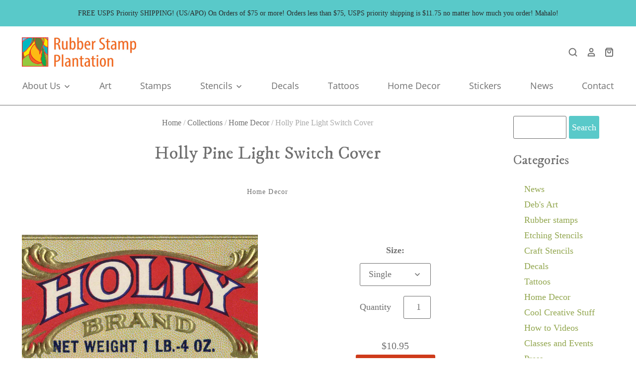

--- FILE ---
content_type: text/html; charset=utf-8
request_url: https://rubberstampplantation.com/collections/decor/products/holly-pine-light-switch-cover
body_size: 20918
content:
<!doctype html>
<html class="no-js no-touch" lang="en">
<head>

  <meta charset="utf-8">
  <meta http-equiv="X-UA-Compatible" content="IE=edge,chrome=1">
  <meta name="viewport" content="width=device-width,initial-scale=1" />

  <!-- Preconnect Domains -->
  <link rel="preconnect" href="https://cdn.shopify.com" crossorigin>
  <link rel="preconnect" href="https://fonts.shopify.com" crossorigin>
  <link rel="preconnect" href="https://monorail-edge.shopifysvc.com">

  <!-- Preload Assets -->
  <link rel="preload" href="//rubberstampplantation.com/cdn/shop/t/2/assets/theme.css?v=171914370573770942661762482579" as="style">
  <link rel="preload" href="//rubberstampplantation.com/cdn/shop/t/2/assets/pacific.js?v=89836750623983584421624910988" as="script">

  

  <title>Holly Pine Light Switch Cover&ndash; Rubber Stamp Plantation
</title>

  
    <meta name="description" content="Our light switch covers come in standard single and double sizes with toggle (flip) switches. If you would like special configurations in either size, we can make you  light switch covers in rocker and outlet styles to meet your needs. Contact us for custom configurations. Our light switch plates fit most US homes.  su" />
  

  
    <link rel="shortcut icon" href="//rubberstampplantation.com/cdn/shop/files/RSP-favicon_32x32.png?v=1642098344" type="image/png" />
  

  
    <link rel="canonical" href="https://rubberstampplantation.com/products/holly-pine-light-switch-cover" />
  

  <script>window.performance && window.performance.mark && window.performance.mark('shopify.content_for_header.start');</script><meta id="shopify-digital-wallet" name="shopify-digital-wallet" content="/56509235367/digital_wallets/dialog">
<meta name="shopify-checkout-api-token" content="dc81cd72e36113326799345c49692c1e">
<meta id="in-context-paypal-metadata" data-shop-id="56509235367" data-venmo-supported="false" data-environment="production" data-locale="en_US" data-paypal-v4="true" data-currency="USD">
<link rel="alternate" type="application/json+oembed" href="https://rubberstampplantation.com/products/holly-pine-light-switch-cover.oembed">
<script async="async" src="/checkouts/internal/preloads.js?locale=en-US"></script>
<link rel="preconnect" href="https://shop.app" crossorigin="anonymous">
<script async="async" src="https://shop.app/checkouts/internal/preloads.js?locale=en-US&shop_id=56509235367" crossorigin="anonymous"></script>
<script id="apple-pay-shop-capabilities" type="application/json">{"shopId":56509235367,"countryCode":"US","currencyCode":"USD","merchantCapabilities":["supports3DS"],"merchantId":"gid:\/\/shopify\/Shop\/56509235367","merchantName":"Rubber Stamp Plantation","requiredBillingContactFields":["postalAddress","email"],"requiredShippingContactFields":["postalAddress","email"],"shippingType":"shipping","supportedNetworks":["visa","masterCard","amex","discover","elo","jcb"],"total":{"type":"pending","label":"Rubber Stamp Plantation","amount":"1.00"},"shopifyPaymentsEnabled":true,"supportsSubscriptions":true}</script>
<script id="shopify-features" type="application/json">{"accessToken":"dc81cd72e36113326799345c49692c1e","betas":["rich-media-storefront-analytics"],"domain":"rubberstampplantation.com","predictiveSearch":true,"shopId":56509235367,"locale":"en"}</script>
<script>var Shopify = Shopify || {};
Shopify.shop = "mango-art-emporium.myshopify.com";
Shopify.locale = "en";
Shopify.currency = {"active":"USD","rate":"1.0"};
Shopify.country = "US";
Shopify.theme = {"name":"1.01 Mango Art Emporium","id":122690371751,"schema_name":"Pacific","schema_version":"4.7.1","theme_store_id":705,"role":"main"};
Shopify.theme.handle = "null";
Shopify.theme.style = {"id":null,"handle":null};
Shopify.cdnHost = "rubberstampplantation.com/cdn";
Shopify.routes = Shopify.routes || {};
Shopify.routes.root = "/";</script>
<script type="module">!function(o){(o.Shopify=o.Shopify||{}).modules=!0}(window);</script>
<script>!function(o){function n(){var o=[];function n(){o.push(Array.prototype.slice.apply(arguments))}return n.q=o,n}var t=o.Shopify=o.Shopify||{};t.loadFeatures=n(),t.autoloadFeatures=n()}(window);</script>
<script>
  window.ShopifyPay = window.ShopifyPay || {};
  window.ShopifyPay.apiHost = "shop.app\/pay";
  window.ShopifyPay.redirectState = null;
</script>
<script id="shop-js-analytics" type="application/json">{"pageType":"product"}</script>
<script defer="defer" async type="module" src="//rubberstampplantation.com/cdn/shopifycloud/shop-js/modules/v2/client.init-shop-cart-sync_C5BV16lS.en.esm.js"></script>
<script defer="defer" async type="module" src="//rubberstampplantation.com/cdn/shopifycloud/shop-js/modules/v2/chunk.common_CygWptCX.esm.js"></script>
<script type="module">
  await import("//rubberstampplantation.com/cdn/shopifycloud/shop-js/modules/v2/client.init-shop-cart-sync_C5BV16lS.en.esm.js");
await import("//rubberstampplantation.com/cdn/shopifycloud/shop-js/modules/v2/chunk.common_CygWptCX.esm.js");

  window.Shopify.SignInWithShop?.initShopCartSync?.({"fedCMEnabled":true,"windoidEnabled":true});

</script>
<script>
  window.Shopify = window.Shopify || {};
  if (!window.Shopify.featureAssets) window.Shopify.featureAssets = {};
  window.Shopify.featureAssets['shop-js'] = {"shop-cart-sync":["modules/v2/client.shop-cart-sync_ZFArdW7E.en.esm.js","modules/v2/chunk.common_CygWptCX.esm.js"],"init-fed-cm":["modules/v2/client.init-fed-cm_CmiC4vf6.en.esm.js","modules/v2/chunk.common_CygWptCX.esm.js"],"shop-button":["modules/v2/client.shop-button_tlx5R9nI.en.esm.js","modules/v2/chunk.common_CygWptCX.esm.js"],"shop-cash-offers":["modules/v2/client.shop-cash-offers_DOA2yAJr.en.esm.js","modules/v2/chunk.common_CygWptCX.esm.js","modules/v2/chunk.modal_D71HUcav.esm.js"],"init-windoid":["modules/v2/client.init-windoid_sURxWdc1.en.esm.js","modules/v2/chunk.common_CygWptCX.esm.js"],"shop-toast-manager":["modules/v2/client.shop-toast-manager_ClPi3nE9.en.esm.js","modules/v2/chunk.common_CygWptCX.esm.js"],"init-shop-email-lookup-coordinator":["modules/v2/client.init-shop-email-lookup-coordinator_B8hsDcYM.en.esm.js","modules/v2/chunk.common_CygWptCX.esm.js"],"init-shop-cart-sync":["modules/v2/client.init-shop-cart-sync_C5BV16lS.en.esm.js","modules/v2/chunk.common_CygWptCX.esm.js"],"avatar":["modules/v2/client.avatar_BTnouDA3.en.esm.js"],"pay-button":["modules/v2/client.pay-button_FdsNuTd3.en.esm.js","modules/v2/chunk.common_CygWptCX.esm.js"],"init-customer-accounts":["modules/v2/client.init-customer-accounts_DxDtT_ad.en.esm.js","modules/v2/client.shop-login-button_C5VAVYt1.en.esm.js","modules/v2/chunk.common_CygWptCX.esm.js","modules/v2/chunk.modal_D71HUcav.esm.js"],"init-shop-for-new-customer-accounts":["modules/v2/client.init-shop-for-new-customer-accounts_ChsxoAhi.en.esm.js","modules/v2/client.shop-login-button_C5VAVYt1.en.esm.js","modules/v2/chunk.common_CygWptCX.esm.js","modules/v2/chunk.modal_D71HUcav.esm.js"],"shop-login-button":["modules/v2/client.shop-login-button_C5VAVYt1.en.esm.js","modules/v2/chunk.common_CygWptCX.esm.js","modules/v2/chunk.modal_D71HUcav.esm.js"],"init-customer-accounts-sign-up":["modules/v2/client.init-customer-accounts-sign-up_CPSyQ0Tj.en.esm.js","modules/v2/client.shop-login-button_C5VAVYt1.en.esm.js","modules/v2/chunk.common_CygWptCX.esm.js","modules/v2/chunk.modal_D71HUcav.esm.js"],"shop-follow-button":["modules/v2/client.shop-follow-button_Cva4Ekp9.en.esm.js","modules/v2/chunk.common_CygWptCX.esm.js","modules/v2/chunk.modal_D71HUcav.esm.js"],"checkout-modal":["modules/v2/client.checkout-modal_BPM8l0SH.en.esm.js","modules/v2/chunk.common_CygWptCX.esm.js","modules/v2/chunk.modal_D71HUcav.esm.js"],"lead-capture":["modules/v2/client.lead-capture_Bi8yE_yS.en.esm.js","modules/v2/chunk.common_CygWptCX.esm.js","modules/v2/chunk.modal_D71HUcav.esm.js"],"shop-login":["modules/v2/client.shop-login_D6lNrXab.en.esm.js","modules/v2/chunk.common_CygWptCX.esm.js","modules/v2/chunk.modal_D71HUcav.esm.js"],"payment-terms":["modules/v2/client.payment-terms_CZxnsJam.en.esm.js","modules/v2/chunk.common_CygWptCX.esm.js","modules/v2/chunk.modal_D71HUcav.esm.js"]};
</script>
<script id="__st">var __st={"a":56509235367,"offset":-36000,"reqid":"1f3c8b69-7329-461d-b901-b233c3a9c4c7-1768653846","pageurl":"rubberstampplantation.com\/collections\/decor\/products\/holly-pine-light-switch-cover","u":"4a905365ce66","p":"product","rtyp":"product","rid":6902314467495};</script>
<script>window.ShopifyPaypalV4VisibilityTracking = true;</script>
<script id="captcha-bootstrap">!function(){'use strict';const t='contact',e='account',n='new_comment',o=[[t,t],['blogs',n],['comments',n],[t,'customer']],c=[[e,'customer_login'],[e,'guest_login'],[e,'recover_customer_password'],[e,'create_customer']],r=t=>t.map((([t,e])=>`form[action*='/${t}']:not([data-nocaptcha='true']) input[name='form_type'][value='${e}']`)).join(','),a=t=>()=>t?[...document.querySelectorAll(t)].map((t=>t.form)):[];function s(){const t=[...o],e=r(t);return a(e)}const i='password',u='form_key',d=['recaptcha-v3-token','g-recaptcha-response','h-captcha-response',i],f=()=>{try{return window.sessionStorage}catch{return}},m='__shopify_v',_=t=>t.elements[u];function p(t,e,n=!1){try{const o=window.sessionStorage,c=JSON.parse(o.getItem(e)),{data:r}=function(t){const{data:e,action:n}=t;return t[m]||n?{data:e,action:n}:{data:t,action:n}}(c);for(const[e,n]of Object.entries(r))t.elements[e]&&(t.elements[e].value=n);n&&o.removeItem(e)}catch(o){console.error('form repopulation failed',{error:o})}}const l='form_type',E='cptcha';function T(t){t.dataset[E]=!0}const w=window,h=w.document,L='Shopify',v='ce_forms',y='captcha';let A=!1;((t,e)=>{const n=(g='f06e6c50-85a8-45c8-87d0-21a2b65856fe',I='https://cdn.shopify.com/shopifycloud/storefront-forms-hcaptcha/ce_storefront_forms_captcha_hcaptcha.v1.5.2.iife.js',D={infoText:'Protected by hCaptcha',privacyText:'Privacy',termsText:'Terms'},(t,e,n)=>{const o=w[L][v],c=o.bindForm;if(c)return c(t,g,e,D).then(n);var r;o.q.push([[t,g,e,D],n]),r=I,A||(h.body.append(Object.assign(h.createElement('script'),{id:'captcha-provider',async:!0,src:r})),A=!0)});var g,I,D;w[L]=w[L]||{},w[L][v]=w[L][v]||{},w[L][v].q=[],w[L][y]=w[L][y]||{},w[L][y].protect=function(t,e){n(t,void 0,e),T(t)},Object.freeze(w[L][y]),function(t,e,n,w,h,L){const[v,y,A,g]=function(t,e,n){const i=e?o:[],u=t?c:[],d=[...i,...u],f=r(d),m=r(i),_=r(d.filter((([t,e])=>n.includes(e))));return[a(f),a(m),a(_),s()]}(w,h,L),I=t=>{const e=t.target;return e instanceof HTMLFormElement?e:e&&e.form},D=t=>v().includes(t);t.addEventListener('submit',(t=>{const e=I(t);if(!e)return;const n=D(e)&&!e.dataset.hcaptchaBound&&!e.dataset.recaptchaBound,o=_(e),c=g().includes(e)&&(!o||!o.value);(n||c)&&t.preventDefault(),c&&!n&&(function(t){try{if(!f())return;!function(t){const e=f();if(!e)return;const n=_(t);if(!n)return;const o=n.value;o&&e.removeItem(o)}(t);const e=Array.from(Array(32),(()=>Math.random().toString(36)[2])).join('');!function(t,e){_(t)||t.append(Object.assign(document.createElement('input'),{type:'hidden',name:u})),t.elements[u].value=e}(t,e),function(t,e){const n=f();if(!n)return;const o=[...t.querySelectorAll(`input[type='${i}']`)].map((({name:t})=>t)),c=[...d,...o],r={};for(const[a,s]of new FormData(t).entries())c.includes(a)||(r[a]=s);n.setItem(e,JSON.stringify({[m]:1,action:t.action,data:r}))}(t,e)}catch(e){console.error('failed to persist form',e)}}(e),e.submit())}));const S=(t,e)=>{t&&!t.dataset[E]&&(n(t,e.some((e=>e===t))),T(t))};for(const o of['focusin','change'])t.addEventListener(o,(t=>{const e=I(t);D(e)&&S(e,y())}));const B=e.get('form_key'),M=e.get(l),P=B&&M;t.addEventListener('DOMContentLoaded',(()=>{const t=y();if(P)for(const e of t)e.elements[l].value===M&&p(e,B);[...new Set([...A(),...v().filter((t=>'true'===t.dataset.shopifyCaptcha))])].forEach((e=>S(e,t)))}))}(h,new URLSearchParams(w.location.search),n,t,e,['guest_login'])})(!0,!0)}();</script>
<script integrity="sha256-4kQ18oKyAcykRKYeNunJcIwy7WH5gtpwJnB7kiuLZ1E=" data-source-attribution="shopify.loadfeatures" defer="defer" src="//rubberstampplantation.com/cdn/shopifycloud/storefront/assets/storefront/load_feature-a0a9edcb.js" crossorigin="anonymous"></script>
<script crossorigin="anonymous" defer="defer" src="//rubberstampplantation.com/cdn/shopifycloud/storefront/assets/shopify_pay/storefront-65b4c6d7.js?v=20250812"></script>
<script data-source-attribution="shopify.dynamic_checkout.dynamic.init">var Shopify=Shopify||{};Shopify.PaymentButton=Shopify.PaymentButton||{isStorefrontPortableWallets:!0,init:function(){window.Shopify.PaymentButton.init=function(){};var t=document.createElement("script");t.src="https://rubberstampplantation.com/cdn/shopifycloud/portable-wallets/latest/portable-wallets.en.js",t.type="module",document.head.appendChild(t)}};
</script>
<script data-source-attribution="shopify.dynamic_checkout.buyer_consent">
  function portableWalletsHideBuyerConsent(e){var t=document.getElementById("shopify-buyer-consent"),n=document.getElementById("shopify-subscription-policy-button");t&&n&&(t.classList.add("hidden"),t.setAttribute("aria-hidden","true"),n.removeEventListener("click",e))}function portableWalletsShowBuyerConsent(e){var t=document.getElementById("shopify-buyer-consent"),n=document.getElementById("shopify-subscription-policy-button");t&&n&&(t.classList.remove("hidden"),t.removeAttribute("aria-hidden"),n.addEventListener("click",e))}window.Shopify?.PaymentButton&&(window.Shopify.PaymentButton.hideBuyerConsent=portableWalletsHideBuyerConsent,window.Shopify.PaymentButton.showBuyerConsent=portableWalletsShowBuyerConsent);
</script>
<script data-source-attribution="shopify.dynamic_checkout.cart.bootstrap">document.addEventListener("DOMContentLoaded",(function(){function t(){return document.querySelector("shopify-accelerated-checkout-cart, shopify-accelerated-checkout")}if(t())Shopify.PaymentButton.init();else{new MutationObserver((function(e,n){t()&&(Shopify.PaymentButton.init(),n.disconnect())})).observe(document.body,{childList:!0,subtree:!0})}}));
</script>
<script id='scb4127' type='text/javascript' async='' src='https://rubberstampplantation.com/cdn/shopifycloud/privacy-banner/storefront-banner.js'></script><link id="shopify-accelerated-checkout-styles" rel="stylesheet" media="screen" href="https://rubberstampplantation.com/cdn/shopifycloud/portable-wallets/latest/accelerated-checkout-backwards-compat.css" crossorigin="anonymous">
<style id="shopify-accelerated-checkout-cart">
        #shopify-buyer-consent {
  margin-top: 1em;
  display: inline-block;
  width: 100%;
}

#shopify-buyer-consent.hidden {
  display: none;
}

#shopify-subscription-policy-button {
  background: none;
  border: none;
  padding: 0;
  text-decoration: underline;
  font-size: inherit;
  cursor: pointer;
}

#shopify-subscription-policy-button::before {
  box-shadow: none;
}

      </style>

<script>window.performance && window.performance.mark && window.performance.mark('shopify.content_for_header.end');</script>

  
  















<meta property="og:site_name" content="Rubber Stamp Plantation">
<meta property="og:url" content="https://rubberstampplantation.com/products/holly-pine-light-switch-cover">
<meta property="og:title" content="Holly Pine Light Switch Cover">
<meta property="og:type" content="website">
<meta property="og:description" content="Our light switch covers come in standard single and double sizes with toggle (flip) switches. If you would like special configurations in either size, we can make you  light switch covers in rocker and outlet styles to meet your needs. Contact us for custom configurations. Our light switch plates fit most US homes.  su">




    
    
    

    
    
    <meta
      property="og:image"
      content="https://rubberstampplantation.com/cdn/shop/products/9645_Holly_Pineapple_Label_SingleImage_9a2def8c-5a35-464e-ab0c-64bc8f46520b_1200x1935.jpg?v=1626475073"
    />
    <meta
      property="og:image:secure_url"
      content="https://rubberstampplantation.com/cdn/shop/products/9645_Holly_Pineapple_Label_SingleImage_9a2def8c-5a35-464e-ab0c-64bc8f46520b_1200x1935.jpg?v=1626475073"
    />
    <meta property="og:image:width" content="1200" />
    <meta property="og:image:height" content="1935" />
    
    
    <meta property="og:image:alt" content="Holly Pine Light Switch Cover" />
  
















<meta name="twitter:title" content="Holly Pine Light Switch Cover">
<meta name="twitter:description" content="Our light switch covers come in standard single and double sizes with toggle (flip) switches. If you would like special configurations in either size, we can make you  light switch covers in rocker and outlet styles to meet your needs. Contact us for custom configurations. Our light switch plates fit most US homes.  su">


    
    
    
      
      
      <meta name="twitter:card" content="summary">
    
    
    <meta
      property="twitter:image"
      content="https://rubberstampplantation.com/cdn/shop/products/9645_Holly_Pineapple_Label_SingleImage_9a2def8c-5a35-464e-ab0c-64bc8f46520b_1200x1200_crop_center.jpg?v=1626475073"
    />
    <meta property="twitter:image:width" content="1200" />
    <meta property="twitter:image:height" content="1200" />
    
    
    <meta property="twitter:image:alt" content="Holly Pine Light Switch Cover" />
  



  
    <link rel="preconnect" href="https://fonts.googleapis.com">
    <link rel="preconnect" href="https://fonts.gstatic.com" crossorigin>
    <link href="https://fonts.googleapis.com/css2?family=IM+Fell+DW+Pica&display=swap" rel="stylesheet">
  

  <!-- Theme CSS -->
  <link rel="stylesheet" href="//rubberstampplantation.com/cdn/shop/t/2/assets/theme.css?v=171914370573770942661762482579">

  <!-- Theme object -->
  <script>

  window.Shop = {};

  Shop.version = "4.7.1";

  Shop.cartQuantityError = {
    title: "Not available",
    message: "You can only have ** quantity ** ** title ** in your cart.",
    button: "Okay",
  };

  Shop.moneyFormat = "${{amount}}";

  

  

  

  window.Theme = {
    routes: {
      "root_url": "/",
      "account_url": "/account",
      "account_login_url": "/account/login",
      "account_logout_url": "/account/logout",
      "account_register_url": "/account/register",
      "account_addresses_url": "/account/addresses",
      "collections_url": "/collections",
      "all_products_collection_url": "/collections/all",
      "search_url": "/search",
      "cart_url": "/cart",
      "cart_add_url": "/cart/add",
      "cart_change_url": "/cart/change",
      "cart_clear_url": "/cart/clear",
      "product_recommendations_url": "/recommendations/products"
    }
  };
</script>


<link href="https://monorail-edge.shopifysvc.com" rel="dns-prefetch">
<script>(function(){if ("sendBeacon" in navigator && "performance" in window) {try {var session_token_from_headers = performance.getEntriesByType('navigation')[0].serverTiming.find(x => x.name == '_s').description;} catch {var session_token_from_headers = undefined;}var session_cookie_matches = document.cookie.match(/_shopify_s=([^;]*)/);var session_token_from_cookie = session_cookie_matches && session_cookie_matches.length === 2 ? session_cookie_matches[1] : "";var session_token = session_token_from_headers || session_token_from_cookie || "";function handle_abandonment_event(e) {var entries = performance.getEntries().filter(function(entry) {return /monorail-edge.shopifysvc.com/.test(entry.name);});if (!window.abandonment_tracked && entries.length === 0) {window.abandonment_tracked = true;var currentMs = Date.now();var navigation_start = performance.timing.navigationStart;var payload = {shop_id: 56509235367,url: window.location.href,navigation_start,duration: currentMs - navigation_start,session_token,page_type: "product"};window.navigator.sendBeacon("https://monorail-edge.shopifysvc.com/v1/produce", JSON.stringify({schema_id: "online_store_buyer_site_abandonment/1.1",payload: payload,metadata: {event_created_at_ms: currentMs,event_sent_at_ms: currentMs}}));}}window.addEventListener('pagehide', handle_abandonment_event);}}());</script>
<script id="web-pixels-manager-setup">(function e(e,d,r,n,o){if(void 0===o&&(o={}),!Boolean(null===(a=null===(i=window.Shopify)||void 0===i?void 0:i.analytics)||void 0===a?void 0:a.replayQueue)){var i,a;window.Shopify=window.Shopify||{};var t=window.Shopify;t.analytics=t.analytics||{};var s=t.analytics;s.replayQueue=[],s.publish=function(e,d,r){return s.replayQueue.push([e,d,r]),!0};try{self.performance.mark("wpm:start")}catch(e){}var l=function(){var e={modern:/Edge?\/(1{2}[4-9]|1[2-9]\d|[2-9]\d{2}|\d{4,})\.\d+(\.\d+|)|Firefox\/(1{2}[4-9]|1[2-9]\d|[2-9]\d{2}|\d{4,})\.\d+(\.\d+|)|Chrom(ium|e)\/(9{2}|\d{3,})\.\d+(\.\d+|)|(Maci|X1{2}).+ Version\/(15\.\d+|(1[6-9]|[2-9]\d|\d{3,})\.\d+)([,.]\d+|)( \(\w+\)|)( Mobile\/\w+|) Safari\/|Chrome.+OPR\/(9{2}|\d{3,})\.\d+\.\d+|(CPU[ +]OS|iPhone[ +]OS|CPU[ +]iPhone|CPU IPhone OS|CPU iPad OS)[ +]+(15[._]\d+|(1[6-9]|[2-9]\d|\d{3,})[._]\d+)([._]\d+|)|Android:?[ /-](13[3-9]|1[4-9]\d|[2-9]\d{2}|\d{4,})(\.\d+|)(\.\d+|)|Android.+Firefox\/(13[5-9]|1[4-9]\d|[2-9]\d{2}|\d{4,})\.\d+(\.\d+|)|Android.+Chrom(ium|e)\/(13[3-9]|1[4-9]\d|[2-9]\d{2}|\d{4,})\.\d+(\.\d+|)|SamsungBrowser\/([2-9]\d|\d{3,})\.\d+/,legacy:/Edge?\/(1[6-9]|[2-9]\d|\d{3,})\.\d+(\.\d+|)|Firefox\/(5[4-9]|[6-9]\d|\d{3,})\.\d+(\.\d+|)|Chrom(ium|e)\/(5[1-9]|[6-9]\d|\d{3,})\.\d+(\.\d+|)([\d.]+$|.*Safari\/(?![\d.]+ Edge\/[\d.]+$))|(Maci|X1{2}).+ Version\/(10\.\d+|(1[1-9]|[2-9]\d|\d{3,})\.\d+)([,.]\d+|)( \(\w+\)|)( Mobile\/\w+|) Safari\/|Chrome.+OPR\/(3[89]|[4-9]\d|\d{3,})\.\d+\.\d+|(CPU[ +]OS|iPhone[ +]OS|CPU[ +]iPhone|CPU IPhone OS|CPU iPad OS)[ +]+(10[._]\d+|(1[1-9]|[2-9]\d|\d{3,})[._]\d+)([._]\d+|)|Android:?[ /-](13[3-9]|1[4-9]\d|[2-9]\d{2}|\d{4,})(\.\d+|)(\.\d+|)|Mobile Safari.+OPR\/([89]\d|\d{3,})\.\d+\.\d+|Android.+Firefox\/(13[5-9]|1[4-9]\d|[2-9]\d{2}|\d{4,})\.\d+(\.\d+|)|Android.+Chrom(ium|e)\/(13[3-9]|1[4-9]\d|[2-9]\d{2}|\d{4,})\.\d+(\.\d+|)|Android.+(UC? ?Browser|UCWEB|U3)[ /]?(15\.([5-9]|\d{2,})|(1[6-9]|[2-9]\d|\d{3,})\.\d+)\.\d+|SamsungBrowser\/(5\.\d+|([6-9]|\d{2,})\.\d+)|Android.+MQ{2}Browser\/(14(\.(9|\d{2,})|)|(1[5-9]|[2-9]\d|\d{3,})(\.\d+|))(\.\d+|)|K[Aa][Ii]OS\/(3\.\d+|([4-9]|\d{2,})\.\d+)(\.\d+|)/},d=e.modern,r=e.legacy,n=navigator.userAgent;return n.match(d)?"modern":n.match(r)?"legacy":"unknown"}(),u="modern"===l?"modern":"legacy",c=(null!=n?n:{modern:"",legacy:""})[u],f=function(e){return[e.baseUrl,"/wpm","/b",e.hashVersion,"modern"===e.buildTarget?"m":"l",".js"].join("")}({baseUrl:d,hashVersion:r,buildTarget:u}),m=function(e){var d=e.version,r=e.bundleTarget,n=e.surface,o=e.pageUrl,i=e.monorailEndpoint;return{emit:function(e){var a=e.status,t=e.errorMsg,s=(new Date).getTime(),l=JSON.stringify({metadata:{event_sent_at_ms:s},events:[{schema_id:"web_pixels_manager_load/3.1",payload:{version:d,bundle_target:r,page_url:o,status:a,surface:n,error_msg:t},metadata:{event_created_at_ms:s}}]});if(!i)return console&&console.warn&&console.warn("[Web Pixels Manager] No Monorail endpoint provided, skipping logging."),!1;try{return self.navigator.sendBeacon.bind(self.navigator)(i,l)}catch(e){}var u=new XMLHttpRequest;try{return u.open("POST",i,!0),u.setRequestHeader("Content-Type","text/plain"),u.send(l),!0}catch(e){return console&&console.warn&&console.warn("[Web Pixels Manager] Got an unhandled error while logging to Monorail."),!1}}}}({version:r,bundleTarget:l,surface:e.surface,pageUrl:self.location.href,monorailEndpoint:e.monorailEndpoint});try{o.browserTarget=l,function(e){var d=e.src,r=e.async,n=void 0===r||r,o=e.onload,i=e.onerror,a=e.sri,t=e.scriptDataAttributes,s=void 0===t?{}:t,l=document.createElement("script"),u=document.querySelector("head"),c=document.querySelector("body");if(l.async=n,l.src=d,a&&(l.integrity=a,l.crossOrigin="anonymous"),s)for(var f in s)if(Object.prototype.hasOwnProperty.call(s,f))try{l.dataset[f]=s[f]}catch(e){}if(o&&l.addEventListener("load",o),i&&l.addEventListener("error",i),u)u.appendChild(l);else{if(!c)throw new Error("Did not find a head or body element to append the script");c.appendChild(l)}}({src:f,async:!0,onload:function(){if(!function(){var e,d;return Boolean(null===(d=null===(e=window.Shopify)||void 0===e?void 0:e.analytics)||void 0===d?void 0:d.initialized)}()){var d=window.webPixelsManager.init(e)||void 0;if(d){var r=window.Shopify.analytics;r.replayQueue.forEach((function(e){var r=e[0],n=e[1],o=e[2];d.publishCustomEvent(r,n,o)})),r.replayQueue=[],r.publish=d.publishCustomEvent,r.visitor=d.visitor,r.initialized=!0}}},onerror:function(){return m.emit({status:"failed",errorMsg:"".concat(f," has failed to load")})},sri:function(e){var d=/^sha384-[A-Za-z0-9+/=]+$/;return"string"==typeof e&&d.test(e)}(c)?c:"",scriptDataAttributes:o}),m.emit({status:"loading"})}catch(e){m.emit({status:"failed",errorMsg:(null==e?void 0:e.message)||"Unknown error"})}}})({shopId: 56509235367,storefrontBaseUrl: "https://rubberstampplantation.com",extensionsBaseUrl: "https://extensions.shopifycdn.com/cdn/shopifycloud/web-pixels-manager",monorailEndpoint: "https://monorail-edge.shopifysvc.com/unstable/produce_batch",surface: "storefront-renderer",enabledBetaFlags: ["2dca8a86"],webPixelsConfigList: [{"id":"102170791","configuration":"{\"tagID\":\"2612859295607\"}","eventPayloadVersion":"v1","runtimeContext":"STRICT","scriptVersion":"18031546ee651571ed29edbe71a3550b","type":"APP","apiClientId":3009811,"privacyPurposes":["ANALYTICS","MARKETING","SALE_OF_DATA"],"dataSharingAdjustments":{"protectedCustomerApprovalScopes":["read_customer_address","read_customer_email","read_customer_name","read_customer_personal_data","read_customer_phone"]}},{"id":"shopify-app-pixel","configuration":"{}","eventPayloadVersion":"v1","runtimeContext":"STRICT","scriptVersion":"0450","apiClientId":"shopify-pixel","type":"APP","privacyPurposes":["ANALYTICS","MARKETING"]},{"id":"shopify-custom-pixel","eventPayloadVersion":"v1","runtimeContext":"LAX","scriptVersion":"0450","apiClientId":"shopify-pixel","type":"CUSTOM","privacyPurposes":["ANALYTICS","MARKETING"]}],isMerchantRequest: false,initData: {"shop":{"name":"Rubber Stamp Plantation","paymentSettings":{"currencyCode":"USD"},"myshopifyDomain":"mango-art-emporium.myshopify.com","countryCode":"US","storefrontUrl":"https:\/\/rubberstampplantation.com"},"customer":null,"cart":null,"checkout":null,"productVariants":[{"price":{"amount":10.95,"currencyCode":"USD"},"product":{"title":"Holly Pine Light Switch Cover","vendor":"Home Decor","id":"6902314467495","untranslatedTitle":"Holly Pine Light Switch Cover","url":"\/products\/holly-pine-light-switch-cover","type":"Light Switch Covers"},"id":"40651870863527","image":{"src":"\/\/rubberstampplantation.com\/cdn\/shop\/products\/9645_Holly_Pineapple_Label_SingleImage_9a2def8c-5a35-464e-ab0c-64bc8f46520b.jpg?v=1626475073"},"sku":"9645-4","title":"Single","untranslatedTitle":"Single"},{"price":{"amount":15.95,"currencyCode":"USD"},"product":{"title":"Holly Pine Light Switch Cover","vendor":"Home Decor","id":"6902314467495","untranslatedTitle":"Holly Pine Light Switch Cover","url":"\/products\/holly-pine-light-switch-cover","type":"Light Switch Covers"},"id":"40651870896295","image":{"src":"\/\/rubberstampplantation.com\/cdn\/shop\/products\/9645_Holly_Pineapple_Label_SingleImage_9a2def8c-5a35-464e-ab0c-64bc8f46520b.jpg?v=1626475073"},"sku":"9745-1","title":"Double","untranslatedTitle":"Double"}],"purchasingCompany":null},},"https://rubberstampplantation.com/cdn","fcfee988w5aeb613cpc8e4bc33m6693e112",{"modern":"","legacy":""},{"shopId":"56509235367","storefrontBaseUrl":"https:\/\/rubberstampplantation.com","extensionBaseUrl":"https:\/\/extensions.shopifycdn.com\/cdn\/shopifycloud\/web-pixels-manager","surface":"storefront-renderer","enabledBetaFlags":"[\"2dca8a86\"]","isMerchantRequest":"false","hashVersion":"fcfee988w5aeb613cpc8e4bc33m6693e112","publish":"custom","events":"[[\"page_viewed\",{}],[\"product_viewed\",{\"productVariant\":{\"price\":{\"amount\":10.95,\"currencyCode\":\"USD\"},\"product\":{\"title\":\"Holly Pine Light Switch Cover\",\"vendor\":\"Home Decor\",\"id\":\"6902314467495\",\"untranslatedTitle\":\"Holly Pine Light Switch Cover\",\"url\":\"\/products\/holly-pine-light-switch-cover\",\"type\":\"Light Switch Covers\"},\"id\":\"40651870863527\",\"image\":{\"src\":\"\/\/rubberstampplantation.com\/cdn\/shop\/products\/9645_Holly_Pineapple_Label_SingleImage_9a2def8c-5a35-464e-ab0c-64bc8f46520b.jpg?v=1626475073\"},\"sku\":\"9645-4\",\"title\":\"Single\",\"untranslatedTitle\":\"Single\"}}]]"});</script><script>
  window.ShopifyAnalytics = window.ShopifyAnalytics || {};
  window.ShopifyAnalytics.meta = window.ShopifyAnalytics.meta || {};
  window.ShopifyAnalytics.meta.currency = 'USD';
  var meta = {"product":{"id":6902314467495,"gid":"gid:\/\/shopify\/Product\/6902314467495","vendor":"Home Decor","type":"Light Switch Covers","handle":"holly-pine-light-switch-cover","variants":[{"id":40651870863527,"price":1095,"name":"Holly Pine Light Switch Cover - Single","public_title":"Single","sku":"9645-4"},{"id":40651870896295,"price":1595,"name":"Holly Pine Light Switch Cover - Double","public_title":"Double","sku":"9745-1"}],"remote":false},"page":{"pageType":"product","resourceType":"product","resourceId":6902314467495,"requestId":"1f3c8b69-7329-461d-b901-b233c3a9c4c7-1768653846"}};
  for (var attr in meta) {
    window.ShopifyAnalytics.meta[attr] = meta[attr];
  }
</script>
<script class="analytics">
  (function () {
    var customDocumentWrite = function(content) {
      var jquery = null;

      if (window.jQuery) {
        jquery = window.jQuery;
      } else if (window.Checkout && window.Checkout.$) {
        jquery = window.Checkout.$;
      }

      if (jquery) {
        jquery('body').append(content);
      }
    };

    var hasLoggedConversion = function(token) {
      if (token) {
        return document.cookie.indexOf('loggedConversion=' + token) !== -1;
      }
      return false;
    }

    var setCookieIfConversion = function(token) {
      if (token) {
        var twoMonthsFromNow = new Date(Date.now());
        twoMonthsFromNow.setMonth(twoMonthsFromNow.getMonth() + 2);

        document.cookie = 'loggedConversion=' + token + '; expires=' + twoMonthsFromNow;
      }
    }

    var trekkie = window.ShopifyAnalytics.lib = window.trekkie = window.trekkie || [];
    if (trekkie.integrations) {
      return;
    }
    trekkie.methods = [
      'identify',
      'page',
      'ready',
      'track',
      'trackForm',
      'trackLink'
    ];
    trekkie.factory = function(method) {
      return function() {
        var args = Array.prototype.slice.call(arguments);
        args.unshift(method);
        trekkie.push(args);
        return trekkie;
      };
    };
    for (var i = 0; i < trekkie.methods.length; i++) {
      var key = trekkie.methods[i];
      trekkie[key] = trekkie.factory(key);
    }
    trekkie.load = function(config) {
      trekkie.config = config || {};
      trekkie.config.initialDocumentCookie = document.cookie;
      var first = document.getElementsByTagName('script')[0];
      var script = document.createElement('script');
      script.type = 'text/javascript';
      script.onerror = function(e) {
        var scriptFallback = document.createElement('script');
        scriptFallback.type = 'text/javascript';
        scriptFallback.onerror = function(error) {
                var Monorail = {
      produce: function produce(monorailDomain, schemaId, payload) {
        var currentMs = new Date().getTime();
        var event = {
          schema_id: schemaId,
          payload: payload,
          metadata: {
            event_created_at_ms: currentMs,
            event_sent_at_ms: currentMs
          }
        };
        return Monorail.sendRequest("https://" + monorailDomain + "/v1/produce", JSON.stringify(event));
      },
      sendRequest: function sendRequest(endpointUrl, payload) {
        // Try the sendBeacon API
        if (window && window.navigator && typeof window.navigator.sendBeacon === 'function' && typeof window.Blob === 'function' && !Monorail.isIos12()) {
          var blobData = new window.Blob([payload], {
            type: 'text/plain'
          });

          if (window.navigator.sendBeacon(endpointUrl, blobData)) {
            return true;
          } // sendBeacon was not successful

        } // XHR beacon

        var xhr = new XMLHttpRequest();

        try {
          xhr.open('POST', endpointUrl);
          xhr.setRequestHeader('Content-Type', 'text/plain');
          xhr.send(payload);
        } catch (e) {
          console.log(e);
        }

        return false;
      },
      isIos12: function isIos12() {
        return window.navigator.userAgent.lastIndexOf('iPhone; CPU iPhone OS 12_') !== -1 || window.navigator.userAgent.lastIndexOf('iPad; CPU OS 12_') !== -1;
      }
    };
    Monorail.produce('monorail-edge.shopifysvc.com',
      'trekkie_storefront_load_errors/1.1',
      {shop_id: 56509235367,
      theme_id: 122690371751,
      app_name: "storefront",
      context_url: window.location.href,
      source_url: "//rubberstampplantation.com/cdn/s/trekkie.storefront.cd680fe47e6c39ca5d5df5f0a32d569bc48c0f27.min.js"});

        };
        scriptFallback.async = true;
        scriptFallback.src = '//rubberstampplantation.com/cdn/s/trekkie.storefront.cd680fe47e6c39ca5d5df5f0a32d569bc48c0f27.min.js';
        first.parentNode.insertBefore(scriptFallback, first);
      };
      script.async = true;
      script.src = '//rubberstampplantation.com/cdn/s/trekkie.storefront.cd680fe47e6c39ca5d5df5f0a32d569bc48c0f27.min.js';
      first.parentNode.insertBefore(script, first);
    };
    trekkie.load(
      {"Trekkie":{"appName":"storefront","development":false,"defaultAttributes":{"shopId":56509235367,"isMerchantRequest":null,"themeId":122690371751,"themeCityHash":"5903393027650848873","contentLanguage":"en","currency":"USD","eventMetadataId":"da52ee25-4c26-49b9-b283-0ef94b375979"},"isServerSideCookieWritingEnabled":true,"monorailRegion":"shop_domain","enabledBetaFlags":["65f19447"]},"Session Attribution":{},"S2S":{"facebookCapiEnabled":false,"source":"trekkie-storefront-renderer","apiClientId":580111}}
    );

    var loaded = false;
    trekkie.ready(function() {
      if (loaded) return;
      loaded = true;

      window.ShopifyAnalytics.lib = window.trekkie;

      var originalDocumentWrite = document.write;
      document.write = customDocumentWrite;
      try { window.ShopifyAnalytics.merchantGoogleAnalytics.call(this); } catch(error) {};
      document.write = originalDocumentWrite;

      window.ShopifyAnalytics.lib.page(null,{"pageType":"product","resourceType":"product","resourceId":6902314467495,"requestId":"1f3c8b69-7329-461d-b901-b233c3a9c4c7-1768653846","shopifyEmitted":true});

      var match = window.location.pathname.match(/checkouts\/(.+)\/(thank_you|post_purchase)/)
      var token = match? match[1]: undefined;
      if (!hasLoggedConversion(token)) {
        setCookieIfConversion(token);
        window.ShopifyAnalytics.lib.track("Viewed Product",{"currency":"USD","variantId":40651870863527,"productId":6902314467495,"productGid":"gid:\/\/shopify\/Product\/6902314467495","name":"Holly Pine Light Switch Cover - Single","price":"10.95","sku":"9645-4","brand":"Home Decor","variant":"Single","category":"Light Switch Covers","nonInteraction":true,"remote":false},undefined,undefined,{"shopifyEmitted":true});
      window.ShopifyAnalytics.lib.track("monorail:\/\/trekkie_storefront_viewed_product\/1.1",{"currency":"USD","variantId":40651870863527,"productId":6902314467495,"productGid":"gid:\/\/shopify\/Product\/6902314467495","name":"Holly Pine Light Switch Cover - Single","price":"10.95","sku":"9645-4","brand":"Home Decor","variant":"Single","category":"Light Switch Covers","nonInteraction":true,"remote":false,"referer":"https:\/\/rubberstampplantation.com\/collections\/decor\/products\/holly-pine-light-switch-cover"});
      }
    });


        var eventsListenerScript = document.createElement('script');
        eventsListenerScript.async = true;
        eventsListenerScript.src = "//rubberstampplantation.com/cdn/shopifycloud/storefront/assets/shop_events_listener-3da45d37.js";
        document.getElementsByTagName('head')[0].appendChild(eventsListenerScript);

})();</script>
<script
  defer
  src="https://rubberstampplantation.com/cdn/shopifycloud/perf-kit/shopify-perf-kit-3.0.4.min.js"
  data-application="storefront-renderer"
  data-shop-id="56509235367"
  data-render-region="gcp-us-central1"
  data-page-type="product"
  data-theme-instance-id="122690371751"
  data-theme-name="Pacific"
  data-theme-version="4.7.1"
  data-monorail-region="shop_domain"
  data-resource-timing-sampling-rate="10"
  data-shs="true"
  data-shs-beacon="true"
  data-shs-export-with-fetch="true"
  data-shs-logs-sample-rate="1"
  data-shs-beacon-endpoint="https://rubberstampplantation.com/api/collect"
></script>
</head>






<body class="
  
  sidebar-disabled
  template-product
">
  <script>
    window.Pacific = {};
    Pacific.settings = {"favicon":"\/\/rubberstampplantation.com\/cdn\/shop\/files\/RSP-favicon.png?v=1642098344","icon_stroke_width":"thick","color_background":"#ffffff","color_text":"#707070","color_accent":"#93a750","color_heading":"#707070","color_caption":"#707070","color_error":"#e46232","color_border":"#707070","color_button_primary_background":"#ce3b1b","color_button_primary_text":"#ffffff","color_button_secondary_background":"#59c9c9","color_button_secondary_text":"#ffffff","color_button_secondary_border":"#59c9c9","color_input_text":"#707070","color_input_background":"#ffffff","color_input_border":"#707070","color_header_background":"#ffffff","color_header_text":"#707070","font_size_base":18,"font_body":{"error":"json not allowed for this object"},"font_menu":{"error":"json not allowed for this object"},"font_menu_capitalize":false,"font_menu_spacing":0,"use_custom_font":true,"font_heading":{"error":"json not allowed for this object"},"font_heading_capitalize":false,"font_heading_spacing":0,"font_caption":{"error":"json not allowed for this object"},"font_caption_capitalize":false,"font_caption_spacing":8,"font_button":{"error":"json not allowed for this object"},"font_button_capitalize":true,"font_button_spacing":7,"enable-sidebar":"none","sidebar-link-list-1":"","sidebar-link-list-2":"","sidebar-link-list-3":"","product_text_style":"under","product_image_flip":false,"social-facebook-url":"https:\/\/www.facebook.com\/RubberStampPlantation\/","social-twitter-url":"","social-pinterest-url":"","social-instagram-url":"https:\/\/www.instagram.com\/rubberstampplantation\/?hl=en","social-kickstarter-url":"","social-vimeo-url":"","social-youtube-url":"","social-email-address":"","social-rss-url":"","product-show-share-buttons":true,"blog-show-share-buttons":false,"share-widget-facebook":false,"share-widget-twitter":false,"share-widget-pinterest":false,"share-widget-fancy":false,"share-widget-email":false,"checkout_logo_image":"\/\/rubberstampplantation.com\/cdn\/shop\/files\/RSP-logo-mockup-Large-01132022.jpg?v=1642099724","checkout_logo_position":"left","checkout_logo_size":"medium","checkout_body_background_color":"#fff","checkout_input_background_color_mode":"white","checkout_sidebar_background_color":"#f2f2f2","checkout_heading_font":"-apple-system, BlinkMacSystemFont, 'Segoe UI', Roboto, Helvetica, Arial, sans-serif, 'Apple Color Emoji', 'Segoe UI Emoji', 'Segoe UI Symbol'","checkout_body_font":"-apple-system, BlinkMacSystemFont, 'Segoe UI', Roboto, Helvetica, Arial, sans-serif, 'Apple Color Emoji', 'Segoe UI Emoji', 'Segoe UI Symbol'","checkout_accent_color":"#f05a36","checkout_button_color":"#f05a36","checkout_error_color":"#f05a36","customer_layout":"customer_area"};
    document.documentElement.className=document.documentElement.className.replace(/\bno-js\b/,'js');
    if(('ontouchstart' in window)||window.DocumentTouch&&document instanceof DocumentTouch)document.documentElement.className=document.documentElement.className.replace(/\bno-touch\b/,'has-touch');
  </script>
  <div id="shopify-section-pxs-announcement-bar" class="shopify-section"><script
  type="application/json"
  data-section-type="pxs-announcement-bar"
  data-section-id="pxs-announcement-bar"
></script>













<a
  class="pxs-announcement-bar"
  style="
    color: #292929;
    background-color: #59c9c9
  "
  
>
  
    <span class="pxs-announcement-bar-text-mobile">
      FREE USPS Priority SHIPPING! (US/APO) On Orders of $75 or more! Orders less than $75, Shipping is $11.75 no matter how much you order!       Mahalo!
    </span>
  

  
    <span class="pxs-announcement-bar-text-desktop">
      FREE USPS Priority SHIPPING! (US/APO) On Orders of $75 or more! Orders less than $75, USPS priority shipping is $11.75 no matter how much you order!       Mahalo!
    </span>
  
</a>



</div>
  <div id="shopify-section-header" class="shopify-section section-header"><div class="intersection-target"></div>
<div data-section-id="header" data-section-type="header">
  <script
    type="application/json"
    data-section-data>
    {
      "settings": {
        "layout": "inline",
        "centerLogo": false,
        "sticky": true,
        "show_border": true,
        "enable_live_search": true,
        "search_results_display": "products_pages_posts"
      }
    }
  </script>


  

  

    

  

  

  

  <div class="main-header-wrapper
    header-show-border"
  >
    <div class="mobile-nav-wrapper" data-mobile-nav>
      <div class="mobile-nav-overlay" data-mobile-nav-overlay></div>
      <div class="site-mobile-nav" data-mobile-nav-panel>
        <div class="mobile-nav-close" data-mobile-nav-close>
          









  <svg class="svg-icon icon-close " xmlns="http://www.w3.org/2000/svg" width="20" height="20" viewBox="0 0 20 20" fill="none">
    <path d="M15 5L10 10L5 15" stroke="currentColor" stroke-width="2" stroke-linecap="round" stroke-linejoin="round"/>
    <path d="M5 5L10 10L15 15" stroke="currentColor" stroke-width="2" stroke-linecap="round" stroke-linejoin="round"/>
  </svg>
















































  

  

  





        </div>
        
        
        <nav class="mobile-nav-content">
          







<ul
  class="navmenu navmenu-depth-1"
  data-navmenu
  aria-label="Main menu"
>
  
    
    

    
    
    
    
    
<li class="navmenu-item      navmenu-item-parent      navmenu-id-about-us      "
      
      data-navmenu-parent
      
    >
      <a
        class="navmenu-link navmenu-link-parent "
        href="/pages/about-us"
        
          aria-haspopup="true"
          aria-expanded="false"
        
      >
        About Us
        
          <span class="navmenu-icon navmenu-icon-depth-1"
            data-navmenu-trigger
          >
            
          































  <svg class="svg-icon icon-plus navmenu-svg-not-active" xmlns="http://www.w3.org/2000/svg" width="20" height="20" viewBox="0 0 20 20" fill="none">
    <path d="M10 4.16669V15.8334" stroke="currentColor" stroke-width="2" stroke-linecap="round" stroke-linejoin="round"/>
    <path d="M4.16675 10H15.8334" stroke="currentColor" stroke-width="2" stroke-linecap="round" stroke-linejoin="round"/>
  </svg>


























  

  

  





          





















  <svg class="svg-icon icon-minus navmenu-svg-active" xmlns="http://www.w3.org/2000/svg" width="20" height="20" viewBox="0 0 20 20" fill="none">
    <path d="M4.16675 10H15.8334" stroke="currentColor" stroke-width="2" stroke-linecap="round" stroke-linejoin="round"/>
  </svg>




































  

  

  





        
          </span>
        
      </a>
      
        



<ul
  class="navmenu navmenu-depth-2 navmenu-submenu"
  data-navmenu
  data-navmenu-submenu
  aria-label="Main menu"
>
  
    

    
    

    
      <li
        class="navmenu-item navmenu-id-how-to-videos"
      >
        <a
          class="navmenu-link "
          href="/blogs/videos-1"
        >
          How-To-Videos
        </a>
      </li>
    
  
</ul>

      
    </li>
  
    
    

    
    
    
    
    
<li class="navmenu-item            navmenu-id-art      "
      
      
      
    >
      <a
        class="navmenu-link  "
        href="/collections/art"
        
      >
        Art
        
      </a>
      
    </li>
  
    
    

    
    
    
    
    
<li class="navmenu-item            navmenu-id-stamps      "
      
      
      
    >
      <a
        class="navmenu-link  "
        href="/collections/stamps"
        
      >
        Stamps
        
      </a>
      
    </li>
  
    
    

    
    
    
    
    
<li class="navmenu-item      navmenu-item-parent      navmenu-id-stencils      "
      
      data-navmenu-parent
      
    >
      <a
        class="navmenu-link navmenu-link-parent "
        href="#"
        
          aria-haspopup="true"
          aria-expanded="false"
        
      >
        Stencils
        
          <span class="navmenu-icon navmenu-icon-depth-1"
            data-navmenu-trigger
          >
            
          































  <svg class="svg-icon icon-plus navmenu-svg-not-active" xmlns="http://www.w3.org/2000/svg" width="20" height="20" viewBox="0 0 20 20" fill="none">
    <path d="M10 4.16669V15.8334" stroke="currentColor" stroke-width="2" stroke-linecap="round" stroke-linejoin="round"/>
    <path d="M4.16675 10H15.8334" stroke="currentColor" stroke-width="2" stroke-linecap="round" stroke-linejoin="round"/>
  </svg>


























  

  

  





          





















  <svg class="svg-icon icon-minus navmenu-svg-active" xmlns="http://www.w3.org/2000/svg" width="20" height="20" viewBox="0 0 20 20" fill="none">
    <path d="M4.16675 10H15.8334" stroke="currentColor" stroke-width="2" stroke-linecap="round" stroke-linejoin="round"/>
  </svg>




































  

  

  





        
          </span>
        
      </a>
      
        



<ul
  class="navmenu navmenu-depth-2 navmenu-submenu"
  data-navmenu
  data-navmenu-submenu
  aria-label="Main menu"
>
  
    

    
    

    
      <li
        class="navmenu-item navmenu-id-etch-stencils"
      >
        <a
          class="navmenu-link "
          href="/collections/etch-stencils"
        >
          Etch Stencils
        </a>
      </li>
    
  
    

    
    

    
      <li
        class="navmenu-item navmenu-id-craft-stencils"
      >
        <a
          class="navmenu-link "
          href="/collections/craft-stencils"
        >
          Craft Stencils
        </a>
      </li>
    
  
</ul>

      
    </li>
  
    
    

    
    
    
    
    
<li class="navmenu-item            navmenu-id-decals      "
      
      
      
    >
      <a
        class="navmenu-link  "
        href="/collections/decals"
        
      >
        Decals
        
      </a>
      
    </li>
  
    
    

    
    
    
    
    
<li class="navmenu-item            navmenu-id-tattoos      "
      
      
      
    >
      <a
        class="navmenu-link  "
        href="/collections/tattoos"
        
      >
        Tattoos
        
      </a>
      
    </li>
  
    
    

    
    
    
    
    
<li class="navmenu-item            navmenu-id-home-decor      "
      
      
      
    >
      <a
        class="navmenu-link  navmenu-link-active"
        href="/collections/decor"
        
      >
        Home Decor
        
      </a>
      
    </li>
  
    
    

    
    
    
    
    
<li class="navmenu-item            navmenu-id-stickers      "
      
      
      
    >
      <a
        class="navmenu-link  "
        href="/collections/vintage-stickers"
        
      >
        Stickers
        
      </a>
      
    </li>
  
    
    

    
    
    
    
    
<li class="navmenu-item            navmenu-id-news      "
      
      
      
    >
      <a
        class="navmenu-link  "
        href="/blogs/news"
        
      >
        News
        
      </a>
      
    </li>
  
    
    

    
    
    
    
    
<li class="navmenu-item            navmenu-id-contact      "
      
      
      
    >
      <a
        class="navmenu-link  "
        href="/pages/contact"
        
      >
        Contact
        
      </a>
      
    </li>
  
</ul>

        </nav>

        <div class="mobile-nav-tools" data-mobile-nav-tools>
          <a class="mobile-nav-tools-account" href="/account">
            

















































  <svg class="svg-icon icon-user-account " xmlns="http://www.w3.org/2000/svg" width="20" height="20" viewBox="0 0 20 20" fill="none">
    <path fill-rule="evenodd" clip-rule="evenodd" d="M16.3333 17.5V15.8333C16.3333 13.9924 14.8409 12.5 12.9999 12.5H7.16659C5.32564 12.5 3.83325 13.9924 3.83325 15.8333V17.5H16.3333Z" stroke="currentColor" stroke-width="2"/>
    <path fill-rule="evenodd" clip-rule="evenodd" d="M10.0833 2.5C8.24238 2.5 6.75 3.99238 6.75 5.83333C6.75 7.67428 8.24238 9.16667 10.0833 9.16667C11.9243 9.16667 13.4167 7.67428 13.4167 5.83333C13.4167 3.99238 11.9243 2.5 10.0833 2.5Z" stroke="currentColor" stroke-width="2"/>
  </svg>








  

  

  





            <span>Login / Register</span>
          </a>
        </div>

      </div>

    </div>

    <header class="main-header
      header-layout-inline
      header-left-logo-desktop
      header-center-logo-mobile
      
      header-justify-navigation
      " role="banner"
      data-header-container
    >
      
    <button class="mobile-navigation-toggle">
      <div class="mobile-nav-toggle-wrapper" tabindex="-1">
        



















  <svg class="svg-icon icon-menu " xmlns="http://www.w3.org/2000/svg" width="20" height="20" viewBox="0 0 20 20" fill="none">
    <path d="M2.5 5H17.5" stroke="currentColor" stroke-width="2" stroke-linecap="round" stroke-linejoin="round"/>
    <path d="M2.5 10H15.5" stroke="currentColor" stroke-width="2" stroke-linecap="round" stroke-linejoin="round"/>
    <path d="M2.5 15H12.5" stroke="currentColor" stroke-width="2" stroke-linecap="round" stroke-linejoin="round"/>
  </svg>






































  

  

  





        <div class="nav-toggle-ie-11">
          









  <svg class="svg-icon icon-close " xmlns="http://www.w3.org/2000/svg" width="20" height="20" viewBox="0 0 20 20" fill="none">
    <path d="M15 5L10 10L5 15" stroke="currentColor" stroke-width="2" stroke-linecap="round" stroke-linejoin="round"/>
    <path d="M5 5L10 10L15 15" stroke="currentColor" stroke-width="2" stroke-linecap="round" stroke-linejoin="round"/>
  </svg>
















































  

  

  





        </div>
      </div>
    </button>

  
      
    <a href="/search" class="header-search-button" data-header-search-button>
      <div class="header-search-icon">
        





































  <svg class="svg-icon icon-search " xmlns="http://www.w3.org/2000/svg" viewBox="0 0 20 20" width="20" height="20" fill="none">
    <path fill-rule="evenodd" clip-rule="evenodd" d="M9.16667 2.5C5.48477 2.5 2.5 5.48477 2.5 9.16667C2.5 12.8486 5.48477 15.8333 9.16667 15.8333C12.8486 15.8333 15.8333 12.8486 15.8333 9.16667C15.8333 5.48477 12.8486 2.5 9.16667 2.5Z" stroke="currentColor" stroke-width="2" stroke-linecap="round" stroke-linejoin="round"/>
    <path fill-rule="evenodd" clip-rule="evenodd" d="M17.5 17.5L15.6875 15.6875L13.875 13.875L17.5 17.5Z" stroke="currentColor" stroke-width="2" stroke-linecap="round" stroke-linejoin="round"/>
  </svg>




















  

  

  





      </div>
    </a>
  
      
    <div class="branding" data-header-branding>
      
        

        <a class="logo" href="/">
          

          

          
            

  

  <img
    
      src="//rubberstampplantation.com/cdn/shop/files/RSP-logo-mockup-Large-01132022_400x103.jpg?v=1642099724"
    
    alt="Rubber Stamp Plantation"

    
      data-rimg
      srcset="//rubberstampplantation.com/cdn/shop/files/RSP-logo-mockup-Large-01132022_400x103.jpg?v=1642099724 1x, //rubberstampplantation.com/cdn/shop/files/RSP-logo-mockup-Large-01132022_800x206.jpg?v=1642099724 2x, //rubberstampplantation.com/cdn/shop/files/RSP-logo-mockup-Large-01132022_1196x308.jpg?v=1642099724 2.99x"
    

    class="header-logo-desktop"
    style="
            max-width: 230px;
          "
    
  >




          
          
            

  

  <img
    
      src="//rubberstampplantation.com/cdn/shop/files/RSP-logo-mockup-Large-01132022_400x103.jpg?v=1642099724"
    
    alt="Rubber Stamp Plantation"

    
      data-rimg
      srcset="//rubberstampplantation.com/cdn/shop/files/RSP-logo-mockup-Large-01132022_400x103.jpg?v=1642099724 1x, //rubberstampplantation.com/cdn/shop/files/RSP-logo-mockup-Large-01132022_800x206.jpg?v=1642099724 2x, //rubberstampplantation.com/cdn/shop/files/RSP-logo-mockup-Large-01132022_1196x308.jpg?v=1642099724 2.99x"
    

    class="header-logo-mobile"
    style="
            max-width: 135px;
          "
    
  >




          

        </a>

        
      
    </div>
  
      
    <div class="branding-spacer">
      
        

  

  <img
    
      src="//rubberstampplantation.com/cdn/shop/files/RSP-logo-mockup-Large-01132022_400x103.jpg?v=1642099724"
    
    alt="Rubber Stamp Plantation"

    
      data-rimg
      srcset="//rubberstampplantation.com/cdn/shop/files/RSP-logo-mockup-Large-01132022_400x103.jpg?v=1642099724 1x, //rubberstampplantation.com/cdn/shop/files/RSP-logo-mockup-Large-01132022_800x206.jpg?v=1642099724 2x, //rubberstampplantation.com/cdn/shop/files/RSP-logo-mockup-Large-01132022_1196x308.jpg?v=1642099724 2.99x"
    

    class="header-logo-desktop"
    style="
            max-width: 230px;
          "
    
  >




      

      
        

  

  <img
    
      src="//rubberstampplantation.com/cdn/shop/files/RSP-logo-mockup-Large-01132022_400x103.jpg?v=1642099724"
    
    alt="Rubber Stamp Plantation"

    
      data-rimg
      srcset="//rubberstampplantation.com/cdn/shop/files/RSP-logo-mockup-Large-01132022_400x103.jpg?v=1642099724 1x, //rubberstampplantation.com/cdn/shop/files/RSP-logo-mockup-Large-01132022_800x206.jpg?v=1642099724 2x, //rubberstampplantation.com/cdn/shop/files/RSP-logo-mockup-Large-01132022_1196x308.jpg?v=1642099724 2.99x"
    

    class="header-logo-mobile"
    style="
            max-width: 135px;
          "
    
  >




      
    </div>
  
      
    <div class="header-tools" data-header-tools>
      <a class="header-tools-search" data-header-search-button href="/search">
          





































  <svg class="svg-icon icon-search " xmlns="http://www.w3.org/2000/svg" viewBox="0 0 20 20" width="20" height="20" fill="none">
    <path fill-rule="evenodd" clip-rule="evenodd" d="M9.16667 2.5C5.48477 2.5 2.5 5.48477 2.5 9.16667C2.5 12.8486 5.48477 15.8333 9.16667 15.8333C12.8486 15.8333 15.8333 12.8486 15.8333 9.16667C15.8333 5.48477 12.8486 2.5 9.16667 2.5Z" stroke="currentColor" stroke-width="2" stroke-linecap="round" stroke-linejoin="round"/>
    <path fill-rule="evenodd" clip-rule="evenodd" d="M17.5 17.5L15.6875 15.6875L13.875 13.875L17.5 17.5Z" stroke="currentColor" stroke-width="2" stroke-linecap="round" stroke-linejoin="round"/>
  </svg>




















  

  

  





      </a>

      <a class="header-tools-account" href="/account">
        

















































  <svg class="svg-icon icon-user-account " xmlns="http://www.w3.org/2000/svg" width="20" height="20" viewBox="0 0 20 20" fill="none">
    <path fill-rule="evenodd" clip-rule="evenodd" d="M16.3333 17.5V15.8333C16.3333 13.9924 14.8409 12.5 12.9999 12.5H7.16659C5.32564 12.5 3.83325 13.9924 3.83325 15.8333V17.5H16.3333Z" stroke="currentColor" stroke-width="2"/>
    <path fill-rule="evenodd" clip-rule="evenodd" d="M10.0833 2.5C8.24238 2.5 6.75 3.99238 6.75 5.83333C6.75 7.67428 8.24238 9.16667 10.0833 9.16667C11.9243 9.16667 13.4167 7.67428 13.4167 5.83333C13.4167 3.99238 11.9243 2.5 10.0833 2.5Z" stroke="currentColor" stroke-width="2"/>
  </svg>








  

  

  





      </a>

      <a href="/cart"
        class="header-tools-cart
          
          
      ">
        
          
            







































  <svg class="svg-icon icon-shopping-basket " xmlns="http://www.w3.org/2000/svg" width="20" height="20" viewBox="0 0 20 20" fill="none">
    <path d="M3 5.2L5.33333 2H14.6667L17 5.2V16.4C17 16.8243 16.8361 17.2313 16.5444 17.5314C16.2527 17.8314 15.857 18 15.4444 18H4.55556C4.143 18 3.74733 17.8314 3.45561 17.5314C3.16389 17.2313 3 16.8243 3 16.4V5.2Z" stroke="currentColor" stroke-width="2" stroke-linecap="round" stroke-linejoin="round"/>
    <path d="M3 5.20001H17" stroke="currentColor" stroke-width="2" stroke-linecap="round" stroke-linejoin="round"/>
    <path d="M13.1111 8.40002C13.1111 9.24872 12.7834 10.0626 12.1999 10.6628C11.6165 11.2629 10.8251 11.6 10 11.6C9.17491 11.6 8.38359 11.2629 7.80014 10.6628C7.21669 10.0626 6.88892 9.24872 6.88892 8.40002" stroke="currentColor" stroke-width="2" stroke-linecap="round" stroke-linejoin="round"/>
  </svg>


















  

  

  





          

          
            <span class="cart-item-count">0</span>
          

        

      </a>

    </div>

  
      
      
    
    

    <nav class="navigation" data-header-navigation>
      







<ul
  class="navmenu navmenu-depth-1"
  data-navmenu
  aria-label="Main menu"
>
  
    
    

    
    
    
    
    
<li class="navmenu-item      navmenu-item-parent      navmenu-id-about-us      "
      
      data-navmenu-parent
      
    >
      <a
        class="navmenu-link navmenu-link-parent "
        href="/pages/about-us"
        
          aria-haspopup="true"
          aria-expanded="false"
        
      >
        About Us
        
          <span class="navmenu-icon navmenu-icon-depth-1"
            data-navmenu-trigger
          >
            
      
























































  

  

  




  <svg class="svg-icon icon-chevron-down " xmlns="http://www.w3.org/2000/svg" width="20" height="20" viewBox="0 0 20 20" fill="none">
    <path d="M5 7.5L10 12.5L15 7.5" fill="transparent" stroke="currentColor" stroke-width="2" stroke-linecap="round" stroke-linejoin="round"/>
  </svg>


      
          </span>
        
      </a>
      
        



<ul
  class="navmenu navmenu-depth-2 navmenu-submenu"
  data-navmenu
  data-navmenu-submenu
  aria-label="Main menu"
>
  
    

    
    

    
      <li
        class="navmenu-item navmenu-id-how-to-videos"
      >
        <a
          class="navmenu-link "
          href="/blogs/videos-1"
        >
          How-To-Videos
        </a>
      </li>
    
  
</ul>

      
    </li>
  
    
    

    
    
    
    
    
<li class="navmenu-item            navmenu-id-art      "
      
      
      
    >
      <a
        class="navmenu-link  "
        href="/collections/art"
        
      >
        Art
        
      </a>
      
    </li>
  
    
    

    
    
    
    
    
<li class="navmenu-item            navmenu-id-stamps      "
      
      
      
    >
      <a
        class="navmenu-link  "
        href="/collections/stamps"
        
      >
        Stamps
        
      </a>
      
    </li>
  
    
    

    
    
    
    
    
<li class="navmenu-item      navmenu-item-parent      navmenu-id-stencils      "
      
      data-navmenu-parent
      
    >
      <a
        class="navmenu-link navmenu-link-parent "
        href="#"
        
          aria-haspopup="true"
          aria-expanded="false"
        
      >
        Stencils
        
          <span class="navmenu-icon navmenu-icon-depth-1"
            data-navmenu-trigger
          >
            
      
























































  

  

  




  <svg class="svg-icon icon-chevron-down " xmlns="http://www.w3.org/2000/svg" width="20" height="20" viewBox="0 0 20 20" fill="none">
    <path d="M5 7.5L10 12.5L15 7.5" fill="transparent" stroke="currentColor" stroke-width="2" stroke-linecap="round" stroke-linejoin="round"/>
  </svg>


      
          </span>
        
      </a>
      
        



<ul
  class="navmenu navmenu-depth-2 navmenu-submenu"
  data-navmenu
  data-navmenu-submenu
  aria-label="Main menu"
>
  
    

    
    

    
      <li
        class="navmenu-item navmenu-id-etch-stencils"
      >
        <a
          class="navmenu-link "
          href="/collections/etch-stencils"
        >
          Etch Stencils
        </a>
      </li>
    
  
    

    
    

    
      <li
        class="navmenu-item navmenu-id-craft-stencils"
      >
        <a
          class="navmenu-link "
          href="/collections/craft-stencils"
        >
          Craft Stencils
        </a>
      </li>
    
  
</ul>

      
    </li>
  
    
    

    
    
    
    
    
<li class="navmenu-item            navmenu-id-decals      "
      
      
      
    >
      <a
        class="navmenu-link  "
        href="/collections/decals"
        
      >
        Decals
        
      </a>
      
    </li>
  
    
    

    
    
    
    
    
<li class="navmenu-item            navmenu-id-tattoos      "
      
      
      
    >
      <a
        class="navmenu-link  "
        href="/collections/tattoos"
        
      >
        Tattoos
        
      </a>
      
    </li>
  
    
    

    
    
    
    
    
<li class="navmenu-item            navmenu-id-home-decor      "
      
      
      
    >
      <a
        class="navmenu-link  navmenu-link-active"
        href="/collections/decor"
        
      >
        Home Decor
        
      </a>
      
    </li>
  
    
    

    
    
    
    
    
<li class="navmenu-item            navmenu-id-stickers      "
      
      
      
    >
      <a
        class="navmenu-link  "
        href="/collections/vintage-stickers"
        
      >
        Stickers
        
      </a>
      
    </li>
  
    
    

    
    
    
    
    
<li class="navmenu-item            navmenu-id-news      "
      
      
      
    >
      <a
        class="navmenu-link  "
        href="/blogs/news"
        
      >
        News
        
      </a>
      
    </li>
  
    
    

    
    
    
    
    
<li class="navmenu-item            navmenu-id-contact      "
      
      
      
    >
      <a
        class="navmenu-link  "
        href="/pages/contact"
        
      >
        Contact
        
      </a>
      
    </li>
  
</ul>

    </nav>
  
    </header>
  </div>
  

<div
  class="header-livesearch"
  data-search
>
  <div class="header-search-overlay" data-search-overlay></div>
  <form
    action="/search"
    method="get"
    name="search-form"
    autocomplete="off"
    class="livesearch-form"
    data-search-form
  >
    <div class="livesearch-form-wrapper">
      <input
        type="text"
        name="q"
        placeholder="Search for something"
        class="livesearch-input"
        data-search-form-input
      />
      <button
        class="livesearch-button-close button"
        type="button"
        aria-label="Translation missing: en.general.search.form_close"
        data-search-form-button-close
      >
        









  <svg class="svg-icon icon-close " xmlns="http://www.w3.org/2000/svg" width="20" height="20" viewBox="0 0 20 20" fill="none">
    <path d="M15 5L10 10L5 15" stroke="currentColor" stroke-width="2" stroke-linecap="round" stroke-linejoin="round"/>
    <path d="M5 5L10 10L15 15" stroke="currentColor" stroke-width="2" stroke-linecap="round" stroke-linejoin="round"/>
  </svg>
















































  

  

  





      </button>
    </div>
  </form>

  






<div class="
  livesearch-results
  
    livesearch-display-posts
  
  
    livesearch-display-pages
  
  livesearch-results-layout-comfortable
" data-livesearch-results>
  <div class="livesearch-dropdown-wrapper">
    
    <div class="livesearch-results-wrapper" data-livesearch-results-wrapper>
      <div class="livesearch-results-products" data-livesearch-products>
        <ul
          class="livesearch-products-list livesearch-products-list-placeholder"
          data-livesearch-products-placeholder
        >
          
          
          
            
  <li class="livesearch-product livesearch-product-placeholder">
    <div class="livesearch-product-link livesearch-product-link-placeholder">
      <figure class="livesearch-product-figure livesearch-product-figure-placeholder"></figure>

      <div class="livesearch-product-content livesearch-product-content-placeholder">
        <div class="livesearch-product-title"></div>
        <div class="livesearch-product-price"></div>
        <div class="livesearch-product-vendor"></div>
      </div>
    </div>
  </li>

          
            
  <li class="livesearch-product livesearch-product-placeholder">
    <div class="livesearch-product-link livesearch-product-link-placeholder">
      <figure class="livesearch-product-figure livesearch-product-figure-placeholder"></figure>

      <div class="livesearch-product-content livesearch-product-content-placeholder">
        <div class="livesearch-product-title"></div>
        <div class="livesearch-product-price"></div>
        <div class="livesearch-product-vendor"></div>
      </div>
    </div>
  </li>

          
        </ul>
      </div>
      <div class="livesearch-results-pages">
        <h2 class="livesearch-pages-header meta">
          
              Blog posts &amp; pages
            
        </h2>
        <div class="livesearch-results-pages-wrapper" data-livesearch-pages>
          <ul
            class="livesearch-pages-list livesearch-pages-list-placeholder"
            data-livesearch-pages-placeholder
          >
            
              
  <li class="livesearch-page livesearch-page-placeholder">
    <div class="livesearch-page-link livesearch-page-link-placeholder">
      <div></div>
      <div></div>
    </div>
  </li>

            
              
  <li class="livesearch-page livesearch-page-placeholder">
    <div class="livesearch-page-link livesearch-page-link-placeholder">
      <div></div>
      <div></div>
    </div>
  </li>

            
          </ul>
        </div>
      </div>
    </div>
  </div>
  <a class="livesearch-viewall" data-livesearch-viewall>
    View all results
    (<span class="livesearch-results-count" data-livesearch-results-count>0</span>)
  </a>
</div>

</div>

</div>

</div>

  <div class="main-content-wrapper">
    <div class="main-content">
      
        <div class="page-header">
          <div class="breadcrumbs">

  <a href="/">Home</a> <span class="divider">/</span>

  
    
      <a href="/collections">Collections</a>
      
        <span class="divider">/</span>
        <a href="/collections/decor">Home Decor</a>
      
    
      <span class="divider">/</span> <span>Holly Pine Light Switch Cover</span>
  

</div>



  <div class="product-details">
    <h1 class="page-title" itemprop="name">Holly Pine Light Switch Cover</h1>
    <a class="product-vendor vendor" href="/collections/vendors?q=Home%20Decor">Home Decor</a>
  </div>


        </div>
      
      <div id="shopify-section-page-product" class="shopify-section page-product">

<script
  type="application/json"
  data-section-type="page-product"
  data-section-id="page-product"
  data-section-data
>
  {
  "product": {"id":6902314467495,"title":"Holly Pine Light Switch Cover","handle":"holly-pine-light-switch-cover","description":"\u003cp\u003e\u003cmeta charset=\"utf-8\"\u003e\u003cspan\u003eOur light switch covers come in standard single and double sizes with toggle (flip) switches. If you would like special configurations in either size, we can make you  light switch covers in rocker and outlet styles to meet your needs. Contact us for custom configurations. Our light switch plates fit most US homes. \u003c\/span\u003e\u003c\/p\u003e\n\u003cp\u003e\u003ca href=\"https:\/\/mango-art-emporium.myshopify.com\/products\/surfer-light-switch-cover?_pos=4\u0026amp;_sid=4c35ce19c\u0026amp;_ss=r\"\u003esurfer\u003c\/a\u003e and \u003ca href=\"https:\/\/mango-art-emporium.myshopify.com\/products\/weathered-wood-light-switch-cover?_pos=1\u0026amp;_sid=78c083746\u0026amp;_ss=r\"\u003eWeathered Wood\u003c\/a\u003e are also used to the sample image. \u003c\/p\u003e","published_at":"2021-07-12T11:51:07-10:00","created_at":"2021-07-12T11:51:08-10:00","vendor":"Home Decor","type":"Light Switch Covers","tags":["Light Switch Cover"],"price":1095,"price_min":1095,"price_max":1595,"available":true,"price_varies":true,"compare_at_price":null,"compare_at_price_min":0,"compare_at_price_max":0,"compare_at_price_varies":false,"variants":[{"id":40651870863527,"title":"Single","option1":"Single","option2":null,"option3":null,"sku":"9645-4","requires_shipping":true,"taxable":true,"featured_image":null,"available":true,"name":"Holly Pine Light Switch Cover - Single","public_title":"Single","options":["Single"],"price":1095,"weight":0,"compare_at_price":null,"inventory_management":null,"barcode":null,"requires_selling_plan":false,"selling_plan_allocations":[]},{"id":40651870896295,"title":"Double","option1":"Double","option2":null,"option3":null,"sku":"9745-1","requires_shipping":true,"taxable":true,"featured_image":null,"available":true,"name":"Holly Pine Light Switch Cover - Double","public_title":"Double","options":["Double"],"price":1595,"weight":0,"compare_at_price":null,"inventory_management":null,"barcode":null,"requires_selling_plan":false,"selling_plan_allocations":[]}],"images":["\/\/rubberstampplantation.com\/cdn\/shop\/products\/9645_Holly_Pineapple_Label_SingleImage_9a2def8c-5a35-464e-ab0c-64bc8f46520b.jpg?v=1626475073","\/\/rubberstampplantation.com\/cdn\/shop\/products\/IMG_1956_7e95bab5-96eb-4a44-869a-2dee74bc9b85.jpg?v=1644010247"],"featured_image":"\/\/rubberstampplantation.com\/cdn\/shop\/products\/9645_Holly_Pineapple_Label_SingleImage_9a2def8c-5a35-464e-ab0c-64bc8f46520b.jpg?v=1626475073","options":["Size"],"media":[{"alt":"Holly Pine Light Switch Cover","id":22468019585191,"position":1,"preview_image":{"aspect_ratio":0.62,"height":2048,"width":1270,"src":"\/\/rubberstampplantation.com\/cdn\/shop\/products\/9645_Holly_Pineapple_Label_SingleImage_9a2def8c-5a35-464e-ab0c-64bc8f46520b.jpg?v=1626475073"},"aspect_ratio":0.62,"height":2048,"media_type":"image","src":"\/\/rubberstampplantation.com\/cdn\/shop\/products\/9645_Holly_Pineapple_Label_SingleImage_9a2def8c-5a35-464e-ab0c-64bc8f46520b.jpg?v=1626475073","width":1270},{"alt":null,"id":24862119493799,"position":2,"preview_image":{"aspect_ratio":1.0,"height":3024,"width":3024,"src":"\/\/rubberstampplantation.com\/cdn\/shop\/products\/IMG_1956_7e95bab5-96eb-4a44-869a-2dee74bc9b85.jpg?v=1644010247"},"aspect_ratio":1.0,"height":3024,"media_type":"image","src":"\/\/rubberstampplantation.com\/cdn\/shop\/products\/IMG_1956_7e95bab5-96eb-4a44-869a-2dee74bc9b85.jpg?v=1644010247","width":3024}],"requires_selling_plan":false,"selling_plan_groups":[],"content":"\u003cp\u003e\u003cmeta charset=\"utf-8\"\u003e\u003cspan\u003eOur light switch covers come in standard single and double sizes with toggle (flip) switches. If you would like special configurations in either size, we can make you  light switch covers in rocker and outlet styles to meet your needs. Contact us for custom configurations. Our light switch plates fit most US homes. \u003c\/span\u003e\u003c\/p\u003e\n\u003cp\u003e\u003ca href=\"https:\/\/mango-art-emporium.myshopify.com\/products\/surfer-light-switch-cover?_pos=4\u0026amp;_sid=4c35ce19c\u0026amp;_ss=r\"\u003esurfer\u003c\/a\u003e and \u003ca href=\"https:\/\/mango-art-emporium.myshopify.com\/products\/weathered-wood-light-switch-cover?_pos=1\u0026amp;_sid=78c083746\u0026amp;_ss=r\"\u003eWeathered Wood\u003c\/a\u003e are also used to the sample image. \u003c\/p\u003e"},
  "sectionSettings": {"enable_product_quantity":true,"enable_send_to_cart":false,"show_spb":false,"product_column_layout":"two-column","enable_zoom":true,"gallery_enable_video_autoplay":true,"gallery_enable_video_looping":true},
  "cartText": ["Item","Items"],
  "enableHistory": true,
  "message": "{{ product }} has been successfully added to your {{ cart_link }}. Feel free to {{ continue_link }} or {{ checkout_link }}.",
  "cartLink": "cart",
  "continueLink": "continue shopping",
  "checkoutLink": "check out",
  "settings": {
    "gallery_enable_video_autoplay": true,
    "gallery_enable_video_looping": true,
    "gallery_enable_zoom": true,
    "enable_send_to_cart": false
  }
}

</script>

<div>
  
  
  
  
  
  

  
  

  <div class="product-wrap two-column clearfix" itemscope itemtype="http://schema.org/Product">

    

    

    
    

    

    
    

    
    

    
      
          

<div
  class="product-gallery clearfix"
  data-product-gallery
  data-product-gallery-image-zoom
>
  <div
    class="
      product-gallery--viewport
      product-gallery--viewport--has-navigation
    "
    data-product-gallery-viewport
  >
    

    
      <figure
        class="product-gallery--viewport--figure"
        tabindex="-1"
        
          aria-hidden="false"
        
        data-product-gallery-figure="0"
        data-product-gallery-selected="true"
        data-media="22468019585191"
        data-media-type="image"
        
          data-image-zoom-src="//rubberstampplantation.com/cdn/shop/products/9645_Holly_Pineapple_Label_SingleImage_9a2def8c-5a35-464e-ab0c-64bc8f46520b_2048x2048.jpg?v=1626475073"
        
      >
        <div class="product-gallery--media-wrapper">
          
            

  
    <noscript data-rimg-noscript>
      <img
        
          src="//rubberstampplantation.com/cdn/shop/products/9645_Holly_Pineapple_Label_SingleImage_9a2def8c-5a35-464e-ab0c-64bc8f46520b_635x1024.jpg?v=1626475073"
        

        alt="Holly Pine Light Switch Cover"
        data-rimg="noscript"
        srcset="//rubberstampplantation.com/cdn/shop/products/9645_Holly_Pineapple_Label_SingleImage_9a2def8c-5a35-464e-ab0c-64bc8f46520b_635x1024.jpg?v=1626475073 1x, //rubberstampplantation.com/cdn/shop/products/9645_Holly_Pineapple_Label_SingleImage_9a2def8c-5a35-464e-ab0c-64bc8f46520b_1270x2048.jpg?v=1626475073 2x"
        
        
        
      >
    </noscript>
  

  <img
    
      src="//rubberstampplantation.com/cdn/shop/products/9645_Holly_Pineapple_Label_SingleImage_9a2def8c-5a35-464e-ab0c-64bc8f46520b_635x1024.jpg?v=1626475073"
    
    alt="Holly Pine Light Switch Cover"

    
      data-rimg="lazy"
      data-rimg-scale="1"
      data-rimg-template="//rubberstampplantation.com/cdn/shop/products/9645_Holly_Pineapple_Label_SingleImage_9a2def8c-5a35-464e-ab0c-64bc8f46520b_{size}.jpg?v=1626475073"
      data-rimg-max="1270x2048"
      data-rimg-crop=""
      
      srcset="data:image/svg+xml;utf8,<svg%20xmlns='http://www.w3.org/2000/svg'%20width='635'%20height='1024'></svg>"
    

    
    
    
  >




            <div class="product-gallery--image-zoom-container"></div>
          
        </div>
      
      
      </figure>
    
      <figure
        class="product-gallery--viewport--figure"
        tabindex="-1"
        
          aria-hidden="true"
        
        data-product-gallery-figure="1"
        data-product-gallery-selected="false"
        data-media="24862119493799"
        data-media-type="image"
        
          data-image-zoom-src="//rubberstampplantation.com/cdn/shop/products/IMG_1956_7e95bab5-96eb-4a44-869a-2dee74bc9b85_2048x2048.jpg?v=1644010247"
        
      >
        <div class="product-gallery--media-wrapper">
          
            

  
    <noscript data-rimg-noscript>
      <img
        
          src="//rubberstampplantation.com/cdn/shop/products/IMG_1956_7e95bab5-96eb-4a44-869a-2dee74bc9b85_1024x1024.jpg?v=1644010247"
        

        alt=""
        data-rimg="noscript"
        srcset="//rubberstampplantation.com/cdn/shop/products/IMG_1956_7e95bab5-96eb-4a44-869a-2dee74bc9b85_1024x1024.jpg?v=1644010247 1x, //rubberstampplantation.com/cdn/shop/products/IMG_1956_7e95bab5-96eb-4a44-869a-2dee74bc9b85_2048x2048.jpg?v=1644010247 2x, //rubberstampplantation.com/cdn/shop/products/IMG_1956_7e95bab5-96eb-4a44-869a-2dee74bc9b85_3021x3021.jpg?v=1644010247 2.95x"
        
        
        
      >
    </noscript>
  

  <img
    
      src="//rubberstampplantation.com/cdn/shop/products/IMG_1956_7e95bab5-96eb-4a44-869a-2dee74bc9b85_1024x1024.jpg?v=1644010247"
    
    alt=""

    
      data-rimg="lazy"
      data-rimg-scale="1"
      data-rimg-template="//rubberstampplantation.com/cdn/shop/products/IMG_1956_7e95bab5-96eb-4a44-869a-2dee74bc9b85_{size}.jpg?v=1644010247"
      data-rimg-max="3024x3024"
      data-rimg-crop=""
      
      srcset="data:image/svg+xml;utf8,<svg%20xmlns='http://www.w3.org/2000/svg'%20width='1024'%20height='1024'></svg>"
    

    
    
    
  >




            <div class="product-gallery--image-zoom-container"></div>
          
        </div>
      
      
      </figure>
    
  </div>

  
    <div
      class="product-gallery--navigation"
      data-product-gallery-navigation
    >
      
        <button
          class="
            product-gallery--media-thumbnail
            product-gallery--image-thumbnail
          "
          type="button"
          tab-index="0"
          aria-label="Holly Pine Light Switch Cover thumbnail"
          data-product-gallery-thumbnail="0"
          data-product-gallery-selected="true"
          data-media="22468019585191"
          data-media-type="image"
        >
          

  
    <noscript data-rimg-noscript>
      <img
        
          src="//rubberstampplantation.com/cdn/shop/products/9645_Holly_Pineapple_Label_SingleImage_9a2def8c-5a35-464e-ab0c-64bc8f46520b_63x100.jpg?v=1626475073"
        

        alt="Holly Pine Light Switch Cover"
        data-rimg="noscript"
        srcset="//rubberstampplantation.com/cdn/shop/products/9645_Holly_Pineapple_Label_SingleImage_9a2def8c-5a35-464e-ab0c-64bc8f46520b_63x100.jpg?v=1626475073 1x, //rubberstampplantation.com/cdn/shop/products/9645_Holly_Pineapple_Label_SingleImage_9a2def8c-5a35-464e-ab0c-64bc8f46520b_126x200.jpg?v=1626475073 2x, //rubberstampplantation.com/cdn/shop/products/9645_Holly_Pineapple_Label_SingleImage_9a2def8c-5a35-464e-ab0c-64bc8f46520b_189x300.jpg?v=1626475073 3x, //rubberstampplantation.com/cdn/shop/products/9645_Holly_Pineapple_Label_SingleImage_9a2def8c-5a35-464e-ab0c-64bc8f46520b_252x400.jpg?v=1626475073 4x"
        
        
        
      >
    </noscript>
  

  <img
    
      src="//rubberstampplantation.com/cdn/shop/products/9645_Holly_Pineapple_Label_SingleImage_9a2def8c-5a35-464e-ab0c-64bc8f46520b_63x100.jpg?v=1626475073"
    
    alt="Holly Pine Light Switch Cover"

    
      data-rimg="lazy"
      data-rimg-scale="1"
      data-rimg-template="//rubberstampplantation.com/cdn/shop/products/9645_Holly_Pineapple_Label_SingleImage_9a2def8c-5a35-464e-ab0c-64bc8f46520b_{size}.jpg?v=1626475073"
      data-rimg-max="1270x2048"
      data-rimg-crop=""
      
      srcset="data:image/svg+xml;utf8,<svg%20xmlns='http://www.w3.org/2000/svg'%20width='63'%20height='100'></svg>"
    

    
    
    
  >





          
        </button>
      
        <button
          class="
            product-gallery--media-thumbnail
            product-gallery--image-thumbnail
          "
          type="button"
          tab-index="0"
          aria-label="Holly Pine Light Switch Cover thumbnail"
          data-product-gallery-thumbnail="1"
          data-product-gallery-selected="false"
          data-media="24862119493799"
          data-media-type="image"
        >
          

  
    <noscript data-rimg-noscript>
      <img
        
          src="//rubberstampplantation.com/cdn/shop/products/IMG_1956_7e95bab5-96eb-4a44-869a-2dee74bc9b85_100x100.jpg?v=1644010247"
        

        alt=""
        data-rimg="noscript"
        srcset="//rubberstampplantation.com/cdn/shop/products/IMG_1956_7e95bab5-96eb-4a44-869a-2dee74bc9b85_100x100.jpg?v=1644010247 1x, //rubberstampplantation.com/cdn/shop/products/IMG_1956_7e95bab5-96eb-4a44-869a-2dee74bc9b85_200x200.jpg?v=1644010247 2x, //rubberstampplantation.com/cdn/shop/products/IMG_1956_7e95bab5-96eb-4a44-869a-2dee74bc9b85_300x300.jpg?v=1644010247 3x, //rubberstampplantation.com/cdn/shop/products/IMG_1956_7e95bab5-96eb-4a44-869a-2dee74bc9b85_400x400.jpg?v=1644010247 4x"
        
        
        
      >
    </noscript>
  

  <img
    
      src="//rubberstampplantation.com/cdn/shop/products/IMG_1956_7e95bab5-96eb-4a44-869a-2dee74bc9b85_100x100.jpg?v=1644010247"
    
    alt=""

    
      data-rimg="lazy"
      data-rimg-scale="1"
      data-rimg-template="//rubberstampplantation.com/cdn/shop/products/IMG_1956_7e95bab5-96eb-4a44-869a-2dee74bc9b85_{size}.jpg?v=1644010247"
      data-rimg-max="3024x3024"
      data-rimg-crop=""
      
      srcset="data:image/svg+xml;utf8,<svg%20xmlns='http://www.w3.org/2000/svg'%20width='100'%20height='100'></svg>"
    

    
    
    
  >





          
        </button>
      
    </div>
  
</div>

        
    
      
    
      
          



<div
  class="
    product-form
    
  "
  data-product-form="6902314467495"
>

  <meta itemprop="name" content="Holly Pine Light Switch Cover">
  <meta itemprop="brand" content="Home Decor">
  <meta itemprop="url" content="https://rubberstampplantation.com/products/holly-pine-light-switch-cover">
  <meta itemprop="image" content="//rubberstampplantation.com/cdn/shop/products/9645_Holly_Pineapple_Label_SingleImage_9a2def8c-5a35-464e-ab0c-64bc8f46520b_grande.jpg?v=1626475073">

  

  <form method="post" action="/cart/add" id="product-form-page-product" accept-charset="UTF-8" class="shopify-product-form" enctype="multipart/form-data"><input type="hidden" name="form_type" value="product" /><input type="hidden" name="utf8" value="✓" />
    <div id="infiniteoptions-container"></div>
    <div id="uploadery-container"></div>

    <div class="product-options">
      
        
<div class="inline-field-wrapper js-required">
            <label><strong>Size:</strong></label>

            <div class="selector-wrapper select-wrapper">
              

              
              <div class="option-select">
                <select
                  class="single-option-selector"
                  name=""
                  id="product-select-6902314467495"
                  tabindex="0"
                  data-product-option="option1"
                >
                  
                    <option
                      value="Single"
                      selected
                    >Single</option>
                  
                    <option
                      value="Double"
                      
                    >Double</option>
                  
                </select>
                
























































  

  

  




  <svg class="svg-icon icon-chevron-down " xmlns="http://www.w3.org/2000/svg" width="20" height="20" viewBox="0 0 20 20" fill="none">
    <path d="M5 7.5L10 12.5L15 7.5" fill="transparent" stroke="currentColor" stroke-width="2" stroke-linecap="round" stroke-linejoin="round"/>
  </svg>


              </div>

            </div>
          </div><div class="selector-wrapper no-js-required">
          <label for="product-select-6902314467495-no-js">Product Options</label>
          
          <select
            class="product-select inline-field-wrapper"
            name="id"
            id="product-select-6902314467495-no-js"
            data-variants
          >
            
              
                <option
                  
                  value="40651870863527"
                  data-variant-id="40651870863527">
                  Single - $10.95
                </option>
              
            
              
                <option
                  
                  value="40651870896295"
                  data-variant-id="40651870896295">
                  Double - $15.95
                </option>
              
            
          </select>
        </div>
      
    </div>

    
      <div class="product-quantity">
        <div class="input-wrapper">
          <label for="quantity">Quantity</label>
          <input type="text" name="quantity" id="quantity" value="1" />
        </div>
      </div>
    

    <div class="product-submit" itemprop="offers" itemscope itemtype="http://schema.org/Offer">
      <meta itemprop="price" content="10.95" />
      <meta itemprop="priceCurrency" content="USD" />

      <span class="product-price">
        <span
          class="product-price-minimum money"
          data-variant-price
        >
          $10.95
        </span>

        <span
          class="
            product-price-compare
            money
            original
            
              hidden
            
          "
          data-variant-compare-at-price
        >
          
        </span>
      </span>

      
<div class="product-details__unit-price product-details__unit-price--hidden" data-unit-price><span class="product-details__unit-price-total-quantity" data-total-quantity></span> | <span class="product-details__unit-price-amount money" data-unit-price-amount></span> / <span class="product-details__unit-price-measure" data-unit-price-measure></span></div>


      

      <span class="payment-buttons-container">
        
          <input class="add-to-cart" type="submit" value="Add to cart" />
          <link itemprop="availability" href="http://schema.org/InStock">

          
        
      </span>
    </div>
  <input type="hidden" name="product-id" value="6902314467495" /><input type="hidden" name="section-id" value="page-product" /></form>
  <div class="product-message"></div>
  <div class="surface-pick-up" data-surface-pick-up></div>
</div>

        
    
      
          
  <div class="product-description rte" itemprop="description">
    <p><meta charset="utf-8"><span>Our light switch covers come in standard single and double sizes with toggle (flip) switches. If you would like special configurations in either size, we can make you  light switch covers in rocker and outlet styles to meet your needs. Contact us for custom configurations. Our light switch plates fit most US homes. </span></p>
<p><a href="https://mango-art-emporium.myshopify.com/products/surfer-light-switch-cover?_pos=4&amp;_sid=4c35ce19c&amp;_ss=r">surfer</a> and <a href="https://mango-art-emporium.myshopify.com/products/weathered-wood-light-switch-cover?_pos=1&amp;_sid=78c083746&amp;_ss=r">Weathered Wood</a> are also used to the sample image. </p>
  </div>


        
    
      
          













      
    
  </div>
</div>
<style>#shopify-installments { display none !imporant; }</style>
</div>

<div id="shopify-section-static-product-recommendations" class="shopify-section static-product-recommendations">
  

  <script
    type="application/json"
    data-section-type="static-product-recommendations"
    data-section-id="static-product-recommendations"
    data-section-data
  >
    {
      "settings": {
        "limit": 4
      },
      "productId": 6902314467495
    }
  </script>

  <section
    class="product-section--recommendations recommended-products"
    data-html
    data-product-recommendations
  >
    
  </section>


</div>

    </div>
<!-- INSERTED SIDEBAR -->
    <div class="sidebar" >
      <div class="sidebar-search-field">
<form action="/search" method="get" role="search">

<input type="search" name="q" value="" >

<button type="submit">
<span class="fallback-text">Search</span>
</button>

</form> 
</div>
    <div >
      <h3 class="text-center">Categories</h3>
      
      <ul>
      
        <li><a href="/blogs/news">News</a></li>
        
        
        
      
        <li><a href="/collections/art">Deb's Art</a></li>
        
        
        
      
        <li><a href="/collections/stamps">Rubber stamps</a></li>
        
        
        
      
        <li><a href="/collections/etch-stencils">Etching Stencils</a></li>
        
        
        
      
        <li><a href="/collections/craft-stencils">Craft Stencils</a></li>
        
        
        
      
        <li><a href="/collections/decals">Decals</a></li>
        
        
        
      
        <li><a href="/collections/tattoos">Tattoos</a></li>
        
        
        
      
        <li><a href="/collections/home-decor">Home Decor</a></li>
        
        
        
      
        <li><a href="/collections/cool-creative-stuff">Cool Creative Stuff</a></li>
        
        
        
      
        <li><a href="/blogs/videos-1">How to Videos</a></li>
        
        
        
      
        <li><a href="/blogs/videos">Classes and Events</a></li>
        
        
        
      
        <li><a href="/blogs/press">Press</a></li>
        
        
        
      
        <li><a href="/pages/wholesale">Wholesale</a></li>
        
        
        
      
      </ul>
    </div>
    
</div>
    <!-- END SIDEBAR -->
    <!---->
  </div>

  <div id="shopify-section-promotions" class="shopify-section"><div data-section-id="promotions" data-section-type="promotions">

  
  

  

  

    </footer>
  </div>

</div>

</div>
  <div id="shopify-section-footer" class="shopify-section"><div data-section-id="footer" data-section-type="footer" style="background-color: #5BAE8F;">

  
  

  <div class="main-footer-wrapper" >
    <footer class="main-footer has-border">

      
        <div class="footer-modules showing-3-modules">
          
<div class="footer-module footer-text-box">
  
    <h3 style="color: #fff;">Designed and Made in Hawaii</h3>
  

  <div class="rte">
    <span style="color: #fff;"><p>Rubber Stamp Plantation is so much more than fine art rubber stamps. We began over 36 years ago in Lahaina, on Maui, by creating a community of artists and crafters who enjoy working on art everyday. We cherish all our individual customers as well as our loyal wholesale accounts who order and provide our products in Hawaii and around the world.</p><p><em>All designs on this website are  protected by copyright owned by Rubber Stamp Plantation. Our designs may not be mechanically or electronically reproduced without our written permission. If you didn't draw it or create it...it's not yours to use. Contact us for Licensing.  We'd love to work with you. </em></p><p><em> Copyright Notice ©1989-2025 Rubber Stamp Plantation</em></p><p></p></span>
  </div>
</div>


          

<div class="footer-module footer-link-lists">
  

    

    
      <div class="footer-link-list">
        <h3 style="color: #fff;">Main menu</h3>
        <ul>
          
            <li><a href="/pages/about-us" style="color: #fff;">About Us</a></li>
          
            <li><a href="/collections/art" style="color: #fff;">Art</a></li>
          
            <li><a href="/collections/stamps" style="color: #fff;">Stamps</a></li>
          
            <li><a href="#" style="color: #fff;">Stencils</a></li>
          
            <li><a href="/collections/decals" style="color: #fff;">Decals</a></li>
          
            <li><a href="/collections/tattoos" style="color: #fff;">Tattoos</a></li>
          
            <li><a href="/collections/decor" style="color: #fff;">Home Decor</a></li>
          
            <li><a href="/collections/vintage-stickers" style="color: #fff;">Stickers</a></li>
          
            <li><a href="/blogs/news" style="color: #fff;">News</a></li>
          
            <li><a href="/pages/contact" style="color: #fff;">Contact</a></li>
          
        </ul>
      </div>
    
  

    

    
  
</div>


          
<div class="footer-module footer-connect">
  
    


<div class="newsletter-subscription">
  

  <form method="post" action="/contact#contact_form" id="contact_form" accept-charset="UTF-8" class="newsletter-subscription-form"><input type="hidden" name="form_type" value="customer" /><input type="hidden" name="utf8" value="✓" />
      <input class="newsletter-email" name="contact[email]" type="email" placeholder="your@email.com" value="">
      <input type="hidden" id="contact_tags" name="contact[tags]" value="prospect,newsletter"/>
      <button class="newsletter-submit button" type="submit">

















  <svg class="svg-icon icon-mail " xmlns="http://www.w3.org/2000/svg" width="20" height="20" viewBox="0 0 20 20" fill="none">
    <path fill-rule="evenodd" clip-rule="evenodd" d="M3.33335 3.33337H16.6667C17.5834 3.33337 18.3334 4.08337 18.3334 5.00004V15C18.3334 15.9167 17.5834 16.6667 16.6667 16.6667H3.33335C2.41669 16.6667 1.66669 15.9167 1.66669 15V5.00004C1.66669 4.08337 2.41669 3.33337 3.33335 3.33337Z" stroke="currentColor" stroke-width="2" stroke-linecap="round" stroke-linejoin="round"/>
    <path d="M18.3334 5L10 10.8333L1.66669 5" stroke="currentColor" stroke-width="2" stroke-linecap="round" stroke-linejoin="round"/>
  </svg>








































  

  

  




</button>
      
    
  </form>

  
  
</div>

  

  
    <div class="social-networks" >
      <ul>
        
          <li class="social-link facebook" >
            <a href="https://www.facebook.com/RubberStampPlantation/" style="color: #fff!important;" target="_blank">
              











  <svg class="svg-icon icon-facebook " xmlns="http://www.w3.org/2000/svg" width="20" height="20" viewBox="0 0 20 20" fill="none">
    <path fill-rule="evenodd" clip-rule="evenodd" d="M14.5834 1.66669H12.0834C9.78223 1.66669 7.91675 3.53217 7.91675 5.83335V8.33335H5.41675V11.6667H7.91675V18.3334H11.2501V11.6667H13.7501L14.5834 8.33335H11.2501V5.83335C11.2501 5.37312 11.6232 5.00002 12.0834 5.00002H14.5834V1.66669Z" fill="currentColor"/>
  </svg>














































  

  

  





            </a>
          </li>
        
        
        
        
        
          <li class="social-link instagram">
            <a href="https://www.instagram.com/rubberstampplantation/?hl=en" style="color: #fff!important;" target="_blank">
              













  <svg class="svg-icon icon-instagram " xmlns="http://www.w3.org/2000/svg" width="20" height="20" viewBox="0 0 20 20" fill="none">
    <path fill-rule="evenodd" clip-rule="evenodd" d="M10 0C12.716 0 13.057 0.0119999 14.123 0.0599999C15.748 0.134 17.176 0.533 18.322 1.678C19.468 2.824 19.866 4.252 19.94 5.877C19.988 6.943 20 7.284 20 10C20 12.716 19.988 13.057 19.94 14.123C19.866 15.748 19.467 17.176 18.322 18.322C17.176 19.468 15.748 19.866 14.123 19.94C13.057 19.988 12.716 20 10 20C7.284 20 6.943 19.988 5.877 19.94C4.252 19.866 2.824 19.467 1.678 18.322C0.533 17.176 0.134 15.748 0.0599999 14.123C0.0119999 13.057 0 12.716 0 10C0 7.284 0.0119999 6.943 0.0599999 5.877C0.134 4.252 0.533 2.824 1.678 1.678C2.824 0.533 4.252 0.134 5.877 0.0599999C6.943 0.0119999 7.284 0 10 0ZM10 1.802C7.33 1.802 7.013 1.812 5.96 1.86C4.82 1.912 3.765 2.14 2.952 2.952C2.14 3.765 1.912 4.821 1.86 5.959C1.812 7.013 1.802 7.33 1.802 10C1.802 12.67 1.812 12.987 1.86 14.04C1.912 15.18 2.14 16.235 2.952 17.048C3.765 17.86 4.821 18.088 5.959 18.14C7.013 18.188 7.33 18.198 10 18.198C12.67 18.198 12.987 18.188 14.04 18.14C15.18 18.088 16.235 17.86 17.048 17.047C17.86 16.235 18.088 15.179 18.14 14.041C18.188 12.987 18.198 12.67 18.198 10C18.198 7.33 18.188 7.013 18.14 5.96C18.088 4.82 17.86 3.765 17.047 2.952C16.235 2.14 15.179 1.912 14.041 1.86C12.987 1.812 12.67 1.802 10 1.802V1.802ZM10 4.865C10.6743 4.865 11.3421 4.99782 11.9651 5.25588C12.5881 5.51394 13.1542 5.89218 13.631 6.36901C14.1078 6.84584 14.4861 7.41191 14.7441 8.03492C15.0022 8.65793 15.135 9.32566 15.135 10C15.135 10.6743 15.0022 11.3421 14.7441 11.9651C14.4861 12.5881 14.1078 13.1542 13.631 13.631C13.1542 14.1078 12.5881 14.4861 11.9651 14.7441C11.3421 15.0022 10.6743 15.135 10 15.135C8.63811 15.135 7.33201 14.594 6.36901 13.631C5.40601 12.668 4.865 11.3619 4.865 10C4.865 8.63811 5.40601 7.33201 6.36901 6.36901C7.33201 5.40601 8.63811 4.865 10 4.865V4.865ZM10 13.333C10.8841 13.333 11.732 12.9818 12.3571 12.3566C12.9823 11.7315 13.3335 10.8836 13.3335 9.9995C13.3335 9.1154 12.9823 8.26751 12.3571 7.64236C11.732 7.01721 10.8841 6.666 10 6.666C9.1159 6.666 8.26801 7.01721 7.64286 7.64236C7.01771 8.26751 6.6665 9.1154 6.6665 9.9995C6.6665 10.8836 7.01771 11.7315 7.64286 12.3566C8.26801 12.9818 9.1159 13.333 10 13.333V13.333ZM15.338 5.862C15.0197 5.862 14.7145 5.73557 14.4895 5.51053C14.2644 5.28548 14.138 4.98026 14.138 4.662C14.138 4.34374 14.2644 4.03852 14.4895 3.81347C14.7145 3.58843 15.0197 3.462 15.338 3.462C15.6563 3.462 15.9615 3.58843 16.1865 3.81347C16.4116 4.03852 16.538 4.34374 16.538 4.662C16.538 4.98026 16.4116 5.28548 16.1865 5.51053C15.9615 5.73557 15.6563 5.862 15.338 5.862Z" fill="currentColor"/>
  </svg>












































  

  

  





            </a>
          </li>
        
        
        
        
        
        
      </ul>
    </div>
  
</div>

            
          
        </div>
      

      <div class="sub-footer">
        <div class="sub-footer__cross-border">
          
          <form method="post" action="/localization" id="localization_form" accept-charset="UTF-8" class="shopify-localization-form" enctype="multipart/form-data"><input type="hidden" name="form_type" value="localization" /><input type="hidden" name="utf8" value="✓" /><input type="hidden" name="_method" value="put" /><input type="hidden" name="return_to" value="/collections/decor/products/holly-pine-light-switch-cover" />
            
          
            
          </form>
          

          
        </div>
        <div class="sub-footer__copyright">
          

          

          <p role="contentinfo">
            Copyright &copy; 
            2026
           <a href="/" title="">Rubber Stamp Plantation</a>.<br>
            <a target="_blank" rel="nofollow" href="https://www.shopify.com?utm_campaign=poweredby&amp;utm_medium=shopify&amp;utm_source=onlinestore">Powered by Shopify</a>.
          </p>
        </div>
      </div>

    </footer>
  </div>

  <div class="modal-wrapper">
    <div class="modal-content">
      <h2 class="modal-title"></h2>

      <div class="modal-message rte"></div>

      <span class="modal-close modal-close-secondary">Close</span>
    </div>
  </div>

</div>

</div>

  
  <div class="sidebar-drawer-container" data-sidebar-drawer-container>
    <div class="sidebar-drawer" data-sidebar-drawer tab-index="-1">
      <div class="sidebar-drawer__header-container">
        <div class="sidebar-drawer__header" data-sidebar-drawer-header></div>
  
        <button
          class="sidebar-drawer__header-close"
          aria-label="close"
          data-sidebar-drawer-close
        >
          









  <svg class="svg-icon icon-close " xmlns="http://www.w3.org/2000/svg" width="20" height="20" viewBox="0 0 20 20" fill="none">
    <path d="M15 5L10 10L5 15" stroke="currentColor" stroke-width="2" stroke-linecap="round" stroke-linejoin="round"/>
    <path d="M5 5L10 10L15 15" stroke="currentColor" stroke-width="2" stroke-linecap="round" stroke-linejoin="round"/>
  </svg>
















































  

  

  





        </button>
      </div>
  
      <div class="sidebar-drawer__content" data-sidebar-drawer-content></div>
    </div>
  </div>
  


  <!-- Scripts -->
  <script
    src="//rubberstampplantation.com/cdn/shop/t/2/assets/pacific.js?v=89836750623983584421624910988"
    data-scripts
    data-shopify-api-url="//rubberstampplantation.com/cdn/shopifycloud/storefront/assets/themes_support/api.jquery-7ab1a3a4.js"
    data-shopify-common-url="//rubberstampplantation.com/cdn/shopifycloud/storefront/assets/themes_support/shopify_common-5f594365.js"
    data-jquery-currencies-url="//rubberstampplantation.com/cdn/shop/t/2/assets/jquery.currencies.js?v=888"
    data-jquery-templates-url="//ajax.aspnetcdn.com/ajax/jquery.templates/beta1/jquery.tmpl.min.js"
    data-jquery-cart-url="//rubberstampplantation.com/cdn/shop/t/2/assets/jquery.cart.min.js?v=45667099002182766571620878942"
    data-countries-url="/services/javascripts/countries.js"
    data-customer-area-url="//rubberstampplantation.com/cdn/shopifycloud/storefront/assets/themes_support/customer_area-f1b6eefc.js"
    defer>
  </script>

  

  <script>
    (function () {
      function handleFirstTab(e) {
        if (e.keyCode === 9) { // the "I am a keyboard user" key
          document.body.classList.add('user-is-tabbing');
          window.removeEventListener('keydown', handleFirstTab);
        }
      }
      window.addEventListener('keydown', handleFirstTab);
    })();
  </script>

  <!-- Begin Constant Contact Active Forms -->
  <script> var _ctct_m = "81c7c7e3c0388d1782a48888545b2512"; </script>
  <script id="signupScript" src="//static.ctctcdn.com/js/signup-form-widget/current/signup-form-widget.min.js" async defer></script>
  <!-- End Constant Contact Active Forms -->

  

<div id="shopify-block-AaUY3TDlOK3J2UVAyQ__4015264832934714879" class="shopify-block shopify-app-block">
<link rel="stylesheet" href="https://cdn.shopify.com/extensions/019bb1c3-9c99-76e3-b2a3-547c180f56cb/ecomsend-124/assets/style.css" />

<script>
  function createEcomSendMainStyleEle() {
    const ele = document.createElement("link");
    ele.rel = "stylesheet";
    ele.href = 'https://cdn.shopify.com/extensions/019bb1c3-9c99-76e3-b2a3-547c180f56cb/ecomsend-124/assets/style.css';
    ele.dataset.ecomsendTag = "load-alternate-css";
    return ele;
  };

  if (window.EcomSendApps?.enableAlternateCSSLoading ?? false) {
    document.head.appendChild(createEcomSendMainStyleEle());
  };

  try {
    function checkMarketingEvent() {
      const urlParams = new URLSearchParams(window.location.search)
      const marketingId = urlParams.get("es_marketingId")
      if (marketingId && window.localStorage) {
        window.localStorage.setItem("ecomsend_marketingId", marketingId)
      }
    }
    checkMarketingEvent()
  } catch (e) {}

  let isEcomSendInitialized = false;

  function createEcomSendMainJSEle() {
    if (isEcomSendInitialized) return;
    
    const ele = document.createElement("script");
    ele.defer = true;
    ele.id = "ecomsend-main-js";
    ele.src = 'https://cdn.shopify.com/extensions/019bb1c3-9c99-76e3-b2a3-547c180f56cb/ecomsend-124/assets/ecomsend.js';
    
    window.EcomSend.appStatus.main_script_status = 'loading';
    
    // Script onload handler
    ele.onload = function() {
      window.EcomSend.appStatus.main_script_status = 'loaded';
    };
    
    ele.onerror = function() {
      window.EcomSend.appStatus.main_script_status = 'failed';
    };
    
    if (null === document.getElementById(ele.id)) {
      document.head.appendChild(ele);
      isEcomSendInitialized = true;
      return true;
    }
    return false;
  };

  function initEcomSend() {
    if (isEcomSendInitialized) return;
    window.EcomSend = window.EcomSend || {};
    window.EcomSend.appStatus = window.EcomSend.appStatus || {
      main_script_status: 'pending',
      getOverallStatus: function() {
        return this.main_script_status === 'loaded' ? 'ready' : this.main_script_status;
      }
    };
    createEcomSendMainJSEle();
  }

  // DOM initialized then init SendWILL
  if (document.readyState === 'loading') {
    document.addEventListener('DOMContentLoaded', initEcomSend);
  } else {
    initEcomSend();
  }
</script>

<style id="ecomsend-custom-style"></style>

<!-- BEGIN app snippet: ecomsend-app --><script type="text/javascript">
  //SendWILL APPS COMMON JS CODE
  window.EcomSendApps = window.EcomSendApps || {}

  window.EcomSendApps.design_mode = false
  

  window.EcomSendApps.common = window.EcomSendApps.common || {}
  window.EcomSendApps.common.shop = {
    permanent_domain: 'mango-art-emporium.myshopify.com',
    currency: "USD",
    money_format: "${{amount}}",
    id: 56509235367,
  }

  
  
    window.EcomSendApps.common.customer = {
      id: null,
      tags: null,
      email: null,
      accepts_marketing: null,
      first_name: null,
    }
  

  
  window.EcomSendApps.common.template = 'product'
</script>
<!-- END app snippet -->

<script>window.shopLocale = 'en'</script>

<script>
  // If use have the URL discount code: willDiscountCode=**, update the cart data for use discount code
  try {
    const urlParams = new URLSearchParams(window.location.search)
    const willDiscountCode = urlParams.get("willDiscountCode")
    if (willDiscountCode) {
      fetch("/cart/update.js", {
        method: "POST",
        headers: {
          "Content-Type": "application/json",
        },
        body: JSON.stringify({
          discount: willDiscountCode,
        }),
      })
    }
  } catch (error) {
    // Error handling for discount code update
  }
</script>


</div></body>
</html>